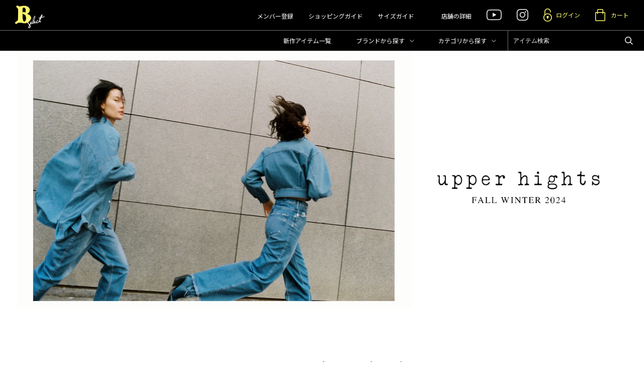

--- FILE ---
content_type: text/html; charset=EUC-JP
request_url: https://b-nagoya.com/?mode=cate&cbid=2712916&csid=2&sort=n
body_size: 14814
content:
<!DOCTYPE html PUBLIC "-//W3C//DTD XHTML 1.0 Transitional//EN" "http://www.w3.org/TR/xhtml1/DTD/xhtml1-transitional.dtd">
<html xmlns:og="http://ogp.me/ns#" xmlns:fb="http://www.facebook.com/2008/fbml" xmlns:mixi="http://mixi-platform.com/ns#" xmlns="http://www.w3.org/1999/xhtml" xml:lang="ja" lang="ja" dir="ltr">
<head>
<meta http-equiv="content-type" content="text/html; charset=euc-jp" />
<meta http-equiv="X-UA-Compatible" content="IE=edge,chrome=1" />
<title>upper hights(アッパーハイツ)通販正規取扱 | セレクトショップB公式通販サイト</title>
<meta name="Keywords" content="upper hights,アッパーハイツ,通販" />
<meta name="Description" content="upper hights(アッパーハイツ)通販正規取扱のセレクトショップB。upper hights(アッパーハイツ)の新作￥10,000(税抜)以上で送料無料！" />
<meta name="Author" content="セレクトショップB" />
<meta name="Copyright" content="セレクトショップB" />
<meta http-equiv="content-style-type" content="text/css" />
<meta http-equiv="content-script-type" content="text/javascript" />
<link rel="stylesheet" href="https://b-nagoya.com/css/framework/colormekit.css" type="text/css" />
<link rel="stylesheet" href="https://b-nagoya.com/css/framework/colormekit-responsive.css" type="text/css" />
<link rel="stylesheet" href="https://img07.shop-pro.jp/PA01263/581/css/8/index.css?cmsp_timestamp=20260115122211" type="text/css" />
<link rel="stylesheet" href="https://img07.shop-pro.jp/PA01263/581/css/8/product_list.css?cmsp_timestamp=20260115122211" type="text/css" />

<link rel="alternate" type="application/rss+xml" title="rss" href="https://b-nagoya.com/?mode=rss" />
<link rel="alternate" media="handheld" type="text/html" href="https://b-nagoya.com/?mode=cate&cbid=2712916&csid=2&sort=n" />
<link rel="shortcut icon" href="https://img07.shop-pro.jp/PA01263/581/favicon.ico?cmsp_timestamp=20251213143349" />
<script type="text/javascript" src="//ajax.googleapis.com/ajax/libs/jquery/1.7.2/jquery.min.js" ></script>
<meta property="og:title" content="upper hights(アッパーハイツ)通販正規取扱 | セレクトショップB公式通販サイト" />
<meta property="og:description" content="upper hights(アッパーハイツ)通販正規取扱のセレクトショップB。upper hights(アッパーハイツ)の新作￥10,000(税抜)以上で送料無料！" />
<meta property="og:url" content="https://b-nagoya.com?mode=cate&cbid=2712916&csid=2&sort=n" />
<meta property="og:site_name" content="海外インポートブランド正規通販 | セレクトショップB" />
<meta property="og:image" content="https://img07.shop-pro.jp/PA01263/581/category/2712916_2.jpg?cmsp_timestamp=20241007173743"/>
<meta name="viewport" content="width=device-width, initial-scale=1.0">
<!--[if lt IE 9]>
<script src="//cdnjs.cloudflare.com/ajax/libs/respond.js/1.4.2/respond.js"></script>
<![endif]-->
<link rel="apple-touch-icon" href="https://img07.shop-pro.jp/PA01263/581/etc/apple-touch-icon.png?20140919123819">
<meta name="apple-mobile-web-app-title" content="B">

<!-- Google tag (gtag.js) -->
<script async src="https://www.googletagmanager.com/gtag/js?id=G-QDWSZXL5VN"></script>
<script>
  window.dataLayer = window.dataLayer || [];
  function gtag(){dataLayer.push(arguments);}
  gtag('js', new Date());

  gtag('config', 'G-QDWSZXL5VN');
</script>

<!-- meta tag -->
<meta name="facebook-domain-verification" content="j6jruwkvsx6w6cyms02epi8mic1h9q" />

<!-- Clarity tag -->
<script type="text/javascript">
    (function(c,l,a,r,i,t,y){
        c[a]=c[a]||function(){(c[a].q=c[a].q||[]).push(arguments)};
        t=l.createElement(r);t.async=1;t.src="https://www.clarity.ms/tag/"+i;
        y=l.getElementsByTagName(r)[0];y.parentNode.insertBefore(t,y);
    })(window, document, "clarity", "script", "ukqa92kfvl");
</script>
<script>
  var Colorme = {"page":"product_list","shop":{"account_id":"PA01263581","title":"\u6d77\u5916\u30a4\u30f3\u30dd\u30fc\u30c8\u30d6\u30e9\u30f3\u30c9\u6b63\u898f\u901a\u8ca9 | \u30bb\u30ec\u30af\u30c8\u30b7\u30e7\u30c3\u30d7B"},"basket":{"total_price":0,"items":[]},"customer":{"id":null}};

  (function() {
    function insertScriptTags() {
      var scriptTagDetails = [];
      var entry = document.getElementsByTagName('script')[0];

      scriptTagDetails.forEach(function(tagDetail) {
        var script = document.createElement('script');

        script.type = 'text/javascript';
        script.src = tagDetail.src;
        script.async = true;

        if( tagDetail.integrity ) {
          script.integrity = tagDetail.integrity;
          script.setAttribute('crossorigin', 'anonymous');
        }

        entry.parentNode.insertBefore(script, entry);
      })
    }

    window.addEventListener('load', insertScriptTags, false);
  })();
</script>
<script async src="https://zen.one/analytics.js"></script>
</head>
<body>
<meta name="colorme-acc-payload" content="?st=1&pt=10028&ut=2712916,2&at=PA01263581&v=20260118012924&re=&cn=41c18511cc56362d5e4408dc504dbf9b" width="1" height="1" alt="" /><script>!function(){"use strict";Array.prototype.slice.call(document.getElementsByTagName("script")).filter((function(t){return t.src&&t.src.match(new RegExp("dist/acc-track.js$"))})).forEach((function(t){return document.body.removeChild(t)})),function t(c){var r=arguments.length>1&&void 0!==arguments[1]?arguments[1]:0;if(!(r>=c.length)){var e=document.createElement("script");e.onerror=function(){return t(c,r+1)},e.src="https://"+c[r]+"/dist/acc-track.js?rev=3",document.body.appendChild(e)}}(["acclog001.shop-pro.jp","acclog002.shop-pro.jp"])}();</script><link rel="stylesheet" type="text/css" href="https://cdnjs.cloudflare.com/ajax/libs/slick-carousel/1.9.0/slick.css" />
<link rel="stylesheet" href="https://cdnjs.cloudflare.com/ajax/libs/slick-carousel/1.9.0/slick-theme.css">
<script src="https://code.jquery.com/jquery-3.6.0.min.js" integrity="sha256-/xUj+3OJU5yExlq6GSYGSHk7tPXikynS7ogEvDej/m4=" crossorigin="anonymous"></script>
<script type="text/javascript" src="https://cdnjs.cloudflare.com/ajax/libs/slick-carousel/1.9.0/slick.min.js"></script>


<link rel="stylesheet" href="https://cdn.jsdelivr.net/npm/swiper@8/swiper-bundle.min.css"/>
<link rel="stylesheet" href="https://cdnjs.cloudflare.com/ajax/libs/lightgallery/2.7.2/css/lightgallery-bundle.min.css" integrity="sha512-nUqPe0+ak577sKSMThGcKJauRI7ENhKC2FQAOOmdyCYSrUh0GnwLsZNYqwilpMmplN+3nO3zso8CWUgu33BDag==" crossorigin="anonymous" referrerpolicy="no-referrer" />
<script src="https://cdn.jsdelivr.net/npm/swiper@8/swiper-bundle.min.js"></script>
<script src="https://cdnjs.cloudflare.com/ajax/libs/lightgallery/2.7.2/lightgallery.umd.min.js" integrity="sha512-VOQBxCIgNssJrB8+irZF7L8MvfpAshegc36C3H5QD7vmibXM4uCNaqJIaSNatD2z2ZQQJSx0k+q+m+xsSPp4Xw==" crossorigin="anonymous" referrerpolicy="no-referrer"></script>



<div id="wrapper" class="wrapper">
	

    
    <div class="headerWrap">
        <header class="header">
            <div class=header__contents>
                <h1 class="header__logo"><a href="./"><img src="https://file001.shop-pro.jp/PA01263/581/img/selectshop_b_logo.png" width="59px" alt="セレクトショップB 名古屋"></a></h1>
                <ul class="header__list--pcVisible">
                    <li><a href="https://b-nagoya.com/customer/signup/new">メンバー登録</a></li>
                    <li><a href="https://b-nagoya.com/?mode=sk">ショッピングガイド</a></li>
									       <li><a href="./?mode=f2">サイズガイド</a></li>
                    <li><a href="https://goo.gl/maps/CRdZ5rra6gCpUoL39" target=" _blank">店舗の詳細</a></li>
                </ul>
                <ul class="header__list">
                    <li class="header__listItem"><a href="https://www.youtube.com/channel/UCRtX9lcO9owG0EB5NoRJCgg" target="_blank"><svg xmlns="http://www.w3.org/2000/svg" width="29.76" height="21.282">
                                <g>
                                    <path d="M28.419 3.839a3.54 3.54 0 0 0-2.5-2.5C23.719.748 14.878.748 14.878.748s-8.837 0-11.041.591a3.54 3.54 0 0 0-2.5 2.5 39.48 39.48 0 0 0 0 13.6 3.539 3.539 0 0 0 2.5 2.5c2.2.591 11.041.591 11.041.591s8.837 0 11.041-.591a3.539 3.539 0 0 0 2.5-2.5 39.48 39.48 0 0 0 0-13.6z" fill="none" stroke="#fff" stroke-width="1.5" />
                                    <path d="M12.054 14.88l7.342-4.239-7.342-4.239z" fill="#fff" />
                                </g>
                            </svg></a></li>
                    <li class="header__listItem"><a href="https://www.instagram.com/selectshopb/" target="_blank"><svg xmlns="http://www.w3.org/2000/svg" width="23.56" height="23.498">
                                <path d="M11.713 22.748c-1.463-.044-2.969-.044-4.432-.089a7.393 7.393 0 0 1-3.634-.931 5.383 5.383 0 0 1-2.615-3.855 23.736 23.736 0 0 1-.266-3.058c-.044-2.171 0-4.343 0-6.514a9.912 9.912 0 0 1 .443-3.412A5.575 5.575 0 0 1 5.64 1.034 23.072 23.072 0 0 1 8.698.768c2.172-.044 4.343 0 6.559 0a9.912 9.912 0 0 1 3.412.443 5.575 5.575 0 0 1 3.855 4.431A23.068 23.068 0 0 1 22.79 8.7c.044 2.171 0 4.343 0 6.514a9.913 9.913 0 0 1-.443 3.412 5.575 5.575 0 0 1-4.432 3.855 23.069 23.069 0 0 1-3.058.266z" fill="none" stroke="#fff" stroke-width="1.5" />
                                <g fill="none">
                                    <path d="M11.713 17.386a5.628 5.628 0 1 1 5.672-5.539 5.617 5.617 0 0 1-5.672 5.539z" />
                                    <path d="M11.713 15.886c2.265 0 4.134-1.816 4.172-4.05-.002-1.143-.428-2.206-1.2-2.995a4.002 4.002 0 0 0-2.883-1.21c-1.147 0-2.215.426-3.006 1.2a4.002 4.002 0 0 0-1.211 2.883c0 2.34 1.813 4.172 4.128 4.172m0 1.5c-3.146 0-5.628-2.526-5.628-5.672 0-3.102 2.526-5.584 5.717-5.584 3.102 0 5.583 2.526 5.583 5.717-.044 3.057-2.57 5.539-5.672 5.539z" fill="#fff" />
                                </g>
                                <path d="M17.608 4.579a1.27 1.27 0 0 1 1.285 1.329 1.3 1.3 0 0 1-1.33 1.285 1.333 1.333 0 0 1-1.33-1.329 1.365 1.365 0 0 1 1.375-1.285z" fill="#fff" />
                            </svg></a></li>

                                        <li class="header__listItem header__listItem--login"><a href="https://b-nagoya.com/?mode=login&shop_back_url=https%3A%2F%2Fb-nagoya.com%2F"><svg xmlns="http://www.w3.org/2000/svg" width="16.109" height="25.5">
                                <g transform="translate(.75 .75)">
                                    <circle cx="7.304" cy="7.304" r="7.304" transform="translate(0 9.391)" fill="none" stroke="#fff" stroke-linecap="round" stroke-linejoin="round" stroke-width="1.5" />
                                    <path d="M2.087 11.593V5.217a5.218 5.218 0 1 1 10.435 0V6.26" fill="none" stroke="#fff" stroke-linecap="round" stroke-linejoin="round" stroke-width="1.5" />
                                    <path fill="none" stroke="#fff" stroke-linecap="round" stroke-linejoin="round" stroke-width="1.5" d="M7.304 16.696v2.087" />
                                    <circle cx="1.565" cy="1.565" r="1.565" transform="translate(5.739 14.087)" fill="#fff" />
                                </g>
                            </svg><span>ログイン</span></a></li>
                    														
													
													
                    <li class="header__listItem header__listItem--cart">
																<a href="https://b-nagoya.com/cart/proxy/basket?shop_id=PA01263581&shop_domain=b-nagoya.com">
																	<div class="icon">
																																				
																		<svg xmlns="http://www.w3.org/2000/svg" width="20.47" height="24.75">
                                <g fill="none" stroke="#fdf86e" stroke-linecap="round" stroke-width="1.5">
                                    <g>
                                        <path d="M0 6.288h20.47V22.75a2 2 0 0 1-2 2H2a2 2 0 0 1-2-2V6.288z" stroke="none" />
                                        <path d="M1.5 7.038h17.47a.75.75 0 0 1 .75.75V22.75A1.25 1.25 0 0 1 18.47 24H2a1.25 1.25 0 0 1-1.25-1.25V7.788a.75.75 0 0 1 .75-.75z" />
                                    </g>
                                    <g>
                                        <path d="M4.713 9.587v-7.3A1.582 1.582 0 0 1 6.439.751h4.794" />
                                        <path d="M15.691 9.587v-7.3A1.582 1.582 0 0 0 13.966.751h-2.811" />
                                    </g>
                                </g>
                            </svg>
																	</div>
																	<span>カート</span>
																</a>
                    </li>
                </ul>
            </div>

            <button id="menuBtn" class="menuBtn"><span class="menuBtn__inner"><span class="_center"></span></span></button>

            <div class="hbgMenu">
                <div class="snsList">
                    <a href="https://www.instagram.com/selectshopb/" target="_blank">
                        <svg xmlns="http://www.w3.org/2000/svg" width="25.61" height="25.542" viewBox="0 0 25.61 25.542">
                            <g id="icon_instagram" transform="translate(0.748 0.748)">
                                <path id="パス_24" data-name="パス 24" d="M670.74,383.7c-1.6-.048-3.245-.048-4.843-.1a8.08,8.08,0,0,1-3.971-1.017,5.883,5.883,0,0,1-2.857-4.214,25.945,25.945,0,0,1-.291-3.342c-.048-2.373,0-4.746,0-7.12a10.834,10.834,0,0,1,.484-3.729,6.093,6.093,0,0,1,4.843-4.214,25.214,25.214,0,0,1,3.342-.291c2.373-.048,4.746,0,7.168,0a10.832,10.832,0,0,1,3.729.484A6.093,6.093,0,0,1,682.557,365a25.214,25.214,0,0,1,.291,3.342c.048,2.373,0,4.746,0,7.12a10.834,10.834,0,0,1-.484,3.729,6.093,6.093,0,0,1-4.843,4.214,25.212,25.212,0,0,1-3.342.291Z" transform="translate(-658.756 -359.655)" fill="none" stroke="#161005" stroke-width="1.5"/>
                                <g id="パス_25" data-name="パス 25" transform="translate(-664.967 -365.918)" fill="none">
                                <path d="M676.951,384.1a6.151,6.151,0,1,1,6.2-6.054A6.139,6.139,0,0,1,676.951,384.1Z" stroke="none"/>
                                <path d="M 676.950927734375 382.6018371582031 C 679.501953125 382.6018371582031 681.607666015625 380.5550231933594 681.6502075195312 378.0370178222656 C 681.6475219726562 376.7508850097656 681.1676025390625 375.5538024902344 680.2982788085938 374.6653137207031 C 679.4368286132812 373.7849426269531 678.282470703125 373.3000793457031 677.0477905273438 373.3000793457031 C 675.757568359375 373.3000793457031 674.5562744140625 373.7802124023438 673.665283203125 374.6520690917969 C 672.784912109375 375.5135192871094 672.300048828125 376.6678771972656 672.300048828125 377.9025268554688 C 672.300048828125 379.1710815429688 672.7803344726562 380.3551940917969 673.65234375 381.2367858886719 C 674.5230712890625 382.1170654296875 675.6945190429688 382.6018371582031 676.950927734375 382.6018371582031 M 676.950927734375 384.1018371582031 C 673.5121459960938 384.1018371582031 670.800048828125 381.3411560058594 670.800048828125 377.9025268554688 C 670.800048828125 374.51220703125 673.5606079101562 371.8000793457031 677.0477905273438 371.8000793457031 C 680.438232421875 371.8000793457031 683.1502075195312 374.5606384277344 683.1502075195312 378.0478210449219 C 683.101806640625 381.3896789550781 680.3413696289062 384.1018371582031 676.950927734375 384.1018371582031 Z" stroke="none" fill="#161005"/>
                                </g>
                                <path id="パス_26" data-name="パス 26" d="M695.2,368.3a1.388,1.388,0,0,1,1.4,1.453,1.416,1.416,0,0,1-1.453,1.4A1.457,1.457,0,0,1,693.7,369.7,1.492,1.492,0,0,1,695.2,368.3Z" transform="translate(-676.775 -364.113)" fill="#161005"/>
                            </g>
                        </svg>
                    </a>
                    <a href="https://www.tiktok.com/@selectshopb?is_from_webapp=1&sender_device=pc" target="_blank">
                        <svg id="グループ_1173" data-name="グループ 1173" xmlns="http://www.w3.org/2000/svg" width="21.138" height="24.389" viewBox="0 0 21.138 24.389">
                            <g id="グループ_1174" data-name="グループ 1174" transform="translate(0)">
                                <path id="パス_382" data-name="パス 382" d="M18.506,5.216q-.247-.128-.48-.279a6.752,6.752,0,0,1-1.233-1.048A5.816,5.816,0,0,1,15.4,1.022h.005A3.525,3.525,0,0,1,15.353,0H11.164V16.2c0,.218,0,.433-.009.645,0,.026,0,.051,0,.079a.175.175,0,0,1,0,.036v.009a3.555,3.555,0,0,1-1.789,2.823,3.491,3.491,0,0,1-1.733.457,3.556,3.556,0,0,1,0-7.113,3.5,3.5,0,0,1,1.088.172L8.719,9.04a7.78,7.78,0,0,0-6,1.754A8.219,8.219,0,0,0,.93,13.005a7.667,7.667,0,0,0-.925,3.518A8.3,8.3,0,0,0,.455,19.3v.01a8.188,8.188,0,0,0,1.137,2.074A8.512,8.512,0,0,0,3.406,23.1v-.01l.01.01a7.839,7.839,0,0,0,4.276,1.288,7.573,7.573,0,0,0,3.174-.7,7.965,7.965,0,0,0,2.577-1.937,8.053,8.053,0,0,0,1.4-2.334,8.735,8.735,0,0,0,.506-2.669V8.154c.051.031.728.478.728.478a9.688,9.688,0,0,0,2.5,1.032,14.387,14.387,0,0,0,2.562.35V5.856a5.431,5.431,0,0,1-2.632-.641" transform="translate(0)" fill="#161005"/>
                            </g>
                        </svg>
                    </a>
                    <a href="https://lin.ee/OdfOwlg" target="_blank">
                        <svg id="グループ_1175" data-name="グループ 1175" xmlns="http://www.w3.org/2000/svg" width="25.368" height="24.171" viewBox="0 0 25.368 24.171">
                            <g id="グループ_1167" data-name="グループ 1167">
                                <path id="パス_378" data-name="パス 378" d="M25.368,10.293C25.368,4.617,19.678,0,12.684,0S0,4.617,0,10.293c0,5.088,4.512,9.35,10.608,10.155.413.089.975.272,1.117.626a2.607,2.607,0,0,1,.041,1.147s-.149.9-.181,1.086c-.055.321-.255,1.254,1.1.684s7.3-4.3,9.966-7.364h0a9.158,9.158,0,0,0,2.719-6.333M8.209,13.323a.247.247,0,0,1-.247.247H4.407a.245.245,0,0,1-.17-.069l0,0,0,0a.246.246,0,0,1-.069-.17V7.8a.247.247,0,0,1,.247-.247H5.3a.247.247,0,0,1,.247.247v4.389H7.962a.247.247,0,0,1,.247.247Zm2.145,0a.247.247,0,0,1-.247.246h-.89a.247.247,0,0,1-.247-.246V7.8a.247.247,0,0,1,.247-.247h.89a.247.247,0,0,1,.247.247Zm6.123,0a.247.247,0,0,1-.247.246h-.89a.238.238,0,0,1-.063-.008h0l-.017-.005-.008,0-.012,0-.012-.006-.007,0-.015-.009,0,0a.24.24,0,0,1-.063-.061L12.6,10.041v3.283a.247.247,0,0,1-.247.246h-.89a.247.247,0,0,1-.247-.246V7.8a.247.247,0,0,1,.247-.247h.911l.013,0h.01l.014,0,.008,0,.015,0,.008,0,.014.006.008,0,.013.008.007,0L12.5,7.6l.006.005.013.011,0,0,.015.015v0a.23.23,0,0,1,.019.025l2.533,3.42V7.8a.247.247,0,0,1,.247-.247h.89a.247.247,0,0,1,.247.247ZM21.39,8.687a.247.247,0,0,1-.247.247H18.726v.934h2.417a.247.247,0,0,1,.247.247V11a.247.247,0,0,1-.247.247H18.726v.934h2.417a.247.247,0,0,1,.247.247v.89a.247.247,0,0,1-.247.247H17.589a.246.246,0,0,1-.17-.069l0,0,0,0a.245.245,0,0,1-.069-.17V7.8a.246.246,0,0,1,.069-.17l0,0,0,0a.246.246,0,0,1,.171-.07h3.555a.247.247,0,0,1,.247.247Z" fill="#161005"/>
                            </g>
                        </svg>
                    </a>
                    <a href="https://www.youtube.com/channel/UCRtX9lcO9owG0EB5NoRJCgg" target="_blank">
                        <svg xmlns="http://www.w3.org/2000/svg" width="30.2" height="21.59" viewBox="0 0 30.2 21.59">
                            <g id="グループ_1099" data-name="グループ 1099" transform="translate(0.75 0.75)">
                                <path id="パス_370" data-name="パス 370" d="M112.65,88.176a3.6,3.6,0,0,0-2.538-2.537c-2.238-.6-11.213-.6-11.213-.6s-8.975,0-11.213.6a3.6,3.6,0,0,0-2.538,2.537,40.095,40.095,0,0,0,0,13.816,3.594,3.594,0,0,0,2.538,2.537c2.238.6,11.213.6,11.213.6s8.975,0,11.213-.6a3.594,3.594,0,0,0,2.538-2.537,40.1,40.1,0,0,0,0-13.816Z" transform="translate(-84.55 -85.039)" fill="none" stroke="#161005" stroke-width="1.5"/>
                                <path id="パス_371" data-name="パス 371" d="M133.144,117.946l7.456-4.3-7.456-4.305Z" transform="translate(-121.664 -103.596)" fill="#161005"/>
                            </g>
                        </svg>
                    </a>
                </div>
                <ul>
                    <li><a href="./?mode=srh&sort=n">新作アイテム一覧</a></li>
                    <li><a href="https://b-nagoya.com/customer/signup/new">メンバー登録</a></li>
                    <li><a href="https://b-nagoya.com/?mode=login&shop_back_url=https%3A%2F%2Fb-nagoya.com%2F">ログイン</a></li>
                                        <li><a href="https://b-nagoya.shop-pro.jp/customer/newsletter/subscriptions/new">メルマガ登録</a></li>
                    <li><a href="https://b-nagoya.com/?mode=sk">ショッピングガイド</a></li>
                    <li><a href="./?mode=f2">サイズガイド</a></li>
                    <li><a href="https://b-nagoya.com/?mode=privacy">プライバシーポリシー</a></li>
                    <li><a href="https://goo.gl/maps/CRdZ5rra6gCpUoL39" target=" _blank">店舗の詳細</a></li>
                    <li><a href="https://b-nagoya.shop-pro.jp/customer/inquiries/new">お問合せ</a></li>
                </ul>
            </div>
        </header>
        <nav class="headerNavi">
            <ul class="headerNavi__list">
                <li class="headerNavi__listitem--pcVisible"><a href="./?mode=srh&sort=n" class="headerNavi__tab">新作アイテム一覧</a></li>
                <li class="headerNavi__listitem">
                    <a class="headerNavi__tab headerNavi__tab--arrow" id="headerBrandBtn">ブランド<span class="_pc">から探す</span></a>
                    <div id="brandListMenu" class="headerNavi__brandList">
                        <div class="headerNavi__brandListWrap">
                                <dl class="headerNavi__brandListItem">
                                    <dt>Main Brand</dt>
                                    <dd>
                                        <ul>
                                                <li><a href="./?mode=cate&cbid=2354868&csid=0&sort=n">Adonisis(Ladys)</a></li>
                                                <li><a href="./?mode=cate&cbid=1861829&csid=0&sort=n">Demodee（Ladys）</a></li>
                                                <li><a href="./?mode=cate&cbid=2356985&csid=0&sort=n">a-jolie(Ladys)</a></li>
                                                <li><a href="./?mode=cate&cbid=2542770&csid=0&sort=n">DOUBLE STANDARD CLOTHING(LADYS)</a></li>
                                                <li><a href="./?mode=cate&cbid=2822637&csid=0&sort=n">DOUBLE STANDARD CLOTHING/him(MEN'S)</a></li>
                                                <li><a href="./?mode=cate&cbid=2491808&csid=0&sort=n">ayane（Ladys）</a></li>
                                                <li><a href="./?mode=cate&cbid=2192343&csid=0&sort=n">Rapture(Ladys)</a></li>
                                                <li><a href="./?mode=cate&cbid=2343369&csid=0&sort=n">PINKO（Ladys）</a></li>
                                                <li><a href="./?mode=cate&cbid=1806723&csid=0&sort=n">N°21(Ladys)</a></li>
                                                <li><a href="./?mode=cate&cbid=1826119&csid=0&sort=n">N°21(Mens)</a></li>
                                                <li><a href="./?mode=cate&cbid=2454348&csid=0&sort=n">GAZZARRINI（Mens）</a></li>
                                        </ul>
                                    </dd>
                                </dl>
                                                            <dl class="headerNavi__brandListItem">
                                    <dt>
                                        <a href="https://b-nagoya.com/?mode=cate&cbid=2354868&csid=0&sort=n&sort=n">Adonisis/アドニシス(Ladys)</a>
                                    </dt>
                                    <dd>
                                        <ul>
                                                                                    </ul>
                                    </dd>
                                </dl>
                                                            <dl class="headerNavi__brandListItem">
                                    <dt>
                                        <a href="https://b-nagoya.com/?mode=cate&cbid=1861829&csid=0&sort=n&sort=n">Demodee/デモデ（Ladys）</a>
                                    </dt>
                                    <dd>
                                        <ul>
                                                                                            <li><a href="https://b-nagoya.com/?mode=cate&cbid=1861829&csid=8&sort=n">
                                                        Demodee×GENTIL BANDITコラボ
                                                    </a></li>
                                                                                                <li><a href="https://b-nagoya.com/?mode=cate&cbid=1861829&csid=1&sort=n">
                                                        バックチャーム
                                                    </a></li>
                                                                                                <li><a href="https://b-nagoya.com/?mode=cate&cbid=1861829&csid=2&sort=n">
                                                        バッグ・巾着
                                                    </a></li>
                                                                                                <li><a href="https://b-nagoya.com/?mode=cate&cbid=1861829&csid=3&sort=n">
                                                        スマートフォンケース
                                                    </a></li>
                                                                                                <li><a href="https://b-nagoya.com/?mode=cate&cbid=1861829&csid=4&sort=n">
                                                        キャスケット・帽子
                                                    </a></li>
                                                                                                <li><a href="https://b-nagoya.com/?mode=cate&cbid=1861829&csid=5&sort=n">
                                                        その他
                                                    </a></li>
                                                                                                <li><a href="https://b-nagoya.com/?mode=cate&cbid=1861829&csid=7&sort=n">
                                                        SALE
                                                    </a></li>
                                                                                        </ul>
                                    </dd>
                                </dl>
                                                            <dl class="headerNavi__brandListItem">
                                    <dt>
                                        <a href="https://b-nagoya.com/?mode=cate&cbid=2356985&csid=0&sort=n&sort=n">a-jolie/アジョリー(Ladys)</a>
                                    </dt>
                                    <dd>
                                        <ul>
                                                                                    </ul>
                                    </dd>
                                </dl>
                                                            <dl class="headerNavi__brandListItem">
                                    <dt>
                                        <a href="https://b-nagoya.com/?mode=cate&cbid=2542770&csid=0&sort=n&sort=n">DOUBLE STANDARD CLOTHING/ダブスタ(LADYS)</a>
                                    </dt>
                                    <dd>
                                        <ul>
                                                                                    </ul>
                                    </dd>
                                </dl>
                                                            <dl class="headerNavi__brandListItem">
                                    <dt>
                                        <a href="https://b-nagoya.com/?mode=cate&cbid=2822637&csid=0&sort=n&sort=n">DOUBLE STANDARD CLOTHING/him/ダブスタ(MEN'S)</a>
                                    </dt>
                                    <dd>
                                        <ul>
                                                                                    </ul>
                                    </dd>
                                </dl>
                                                            <dl class="headerNavi__brandListItem">
                                    <dt>
                                        <a href="https://b-nagoya.com/?mode=cate&cbid=2192343&csid=0&sort=n&sort=n">Rapture/ラプチャー(Ladys)</a>
                                    </dt>
                                    <dd>
                                        <ul>
                                                                                    </ul>
                                    </dd>
                                </dl>
                                                            <dl class="headerNavi__brandListItem">
                                    <dt>
                                        <a href="https://b-nagoya.com/?mode=cate&cbid=2491808&csid=0&sort=n&sort=n">ayane/アヤン（Ladys）</a>
                                    </dt>
                                    <dd>
                                        <ul>
                                                                                    </ul>
                                    </dd>
                                </dl>
                                                            <dl class="headerNavi__brandListItem">
                                    <dt>
                                        <a href="https://b-nagoya.com/?mode=cate&cbid=1806723&csid=0&sort=n&sort=n">N°21 (Ladys)</a>
                                    </dt>
                                    <dd>
                                        <ul>
                                                                                    </ul>
                                    </dd>
                                </dl>
                                                            <dl class="headerNavi__brandListItem">
                                    <dt>
                                        <a href="https://b-nagoya.com/?mode=cate&cbid=1826119&csid=0&sort=n&sort=n">N°21 (Mens)</a>
                                    </dt>
                                    <dd>
                                        <ul>
                                                                                    </ul>
                                    </dd>
                                </dl>
                                                            <dl class="headerNavi__brandListItem">
                                    <dt>
                                        <a href="https://b-nagoya.com/?mode=cate&cbid=2454348&csid=0&sort=n&sort=n">GAZZARRINI/ガッザリーニ（MENS）</a>
                                    </dt>
                                    <dd>
                                        <ul>
                                                                                    </ul>
                                    </dd>
                                </dl>
                                                            <dl class="headerNavi__brandListItem">
                                    <dt>
                                        <a href="https://b-nagoya.com/?mode=cate&cbid=2712892&csid=0&sort=n&sort=n">A</a>
                                    </dt>
                                    <dd>
                                        <ul>
                                                                                            <li><a href="https://b-nagoya.com/?mode=cate&cbid=2712892&csid=1&sort=n">
                                                        Amuri＜Abu＞(Ladys)
                                                    </a></li>
                                                                                        </ul>
                                    </dd>
                                </dl>
                                                            <dl class="headerNavi__brandListItem">
                                    <dt>
                                        <a href="https://b-nagoya.com/?mode=cate&cbid=2712896&csid=0&sort=n&sort=n">B</a>
                                    </dt>
                                    <dd>
                                        <ul>
                                                                                            <li><a href="https://b-nagoya.com/?mode=cate&cbid=2712896&csid=8&sort=n">
                                                        BAG＆BLOCK
                                                    </a></li>
                                                                                                <li><a href="https://b-nagoya.com/?mode=cate&cbid=2712896&csid=3&sort=n">
                                                        Bオリジナル（Mens・Ladys）
                                                    </a></li>
                                                                                                <li><a href="https://b-nagoya.com/?mode=cate&cbid=2712896&csid=1&sort=n">
                                                        BALR./ボーラー(MENS)
                                                    </a></li>
                                                                                                <li><a href="https://b-nagoya.com/?mode=cate&cbid=2712896&csid=2&sort=n">
                                                        BARBA/バルバ(Mens)
                                                    </a></li>
                                                                                                <li><a href="https://b-nagoya.com/?mode=cate&cbid=2712896&csid=6&sort=n">
                                                        BLACK SCORE/ブラックスコア
                                                    </a></li>
                                                                                                <li><a href="https://b-nagoya.com/?mode=cate&cbid=2712896&csid=4&sort=n">
                                                        BOB/ボブ(Mens)
                                                    </a></li>
                                                                                                <li><a href="https://b-nagoya.com/?mode=cate&cbid=2712896&csid=5&sort=n">
                                                        BOGLIOLI/ボリオリ(Mens)
                                                    </a></li>
                                                                                        </ul>
                                    </dd>
                                </dl>
                                                            <dl class="headerNavi__brandListItem">
                                    <dt>
                                        <a href="https://b-nagoya.com/?mode=cate&cbid=2712898&csid=0&sort=n&sort=n">C</a>
                                    </dt>
                                    <dd>
                                        <ul>
                                                                                            <li><a href="https://b-nagoya.com/?mode=cate&cbid=2712898&csid=1&sort=n">
                                                        CAMEO COLLECTIVE（Ladys）
                                                    </a></li>
                                                                                                <li><a href="https://b-nagoya.com/?mode=cate&cbid=2712898&csid=4&sort=n">
                                                        CHIGNON/シニヨン
                                                    </a></li>
                                                                                                <li><a href="https://b-nagoya.com/?mode=cate&cbid=2712898&csid=3&sort=n">
                                                        CIRCOLO/チルコロ
                                                    </a></li>
                                                                                                <li><a href="https://b-nagoya.com/?mode=cate&cbid=2712898&csid=2&sort=n">
                                                        CYAN TOKYO/シアントウキョウ（Ladys）
                                                    </a></li>
                                                                                        </ul>
                                    </dd>
                                </dl>
                                                            <dl class="headerNavi__brandListItem">
                                    <dt>
                                        <a href="https://b-nagoya.com/?mode=cate&cbid=2712899&csid=0&sort=n&sort=n">D</a>
                                    </dt>
                                    <dd>
                                        <ul>
                                                                                            <li><a href="https://b-nagoya.com/?mode=cate&cbid=2712899&csid=1&sort=n">
                                                        D'AMICO/ダミーコ
                                                    </a></li>
                                                                                                <li><a href="https://b-nagoya.com/?mode=cate&cbid=2712899&csid=2&sort=n">
                                                        DEPETRILLO（Mens)
                                                    </a></li>
                                                                                                <li><a href="https://b-nagoya.com/?mode=cate&cbid=2712899&csid=3&sort=n">
                                                        DIAVEL/ディアベル
                                                    </a></li>
                                                                                                <li><a href="https://b-nagoya.com/?mode=cate&cbid=2712899&csid=4&sort=n">
                                                        DIESEL/ディーゼル(MENS)
                                                    </a></li>
                                                                                                <li><a href="https://b-nagoya.com/?mode=cate&cbid=2712899&csid=5&sort=n">
                                                        DRUMOHR/ドルモア(Mens)
                                                    </a></li>
                                                                                                <li><a href="https://b-nagoya.com/?mode=cate&cbid=2712899&csid=6&sort=n">
                                                        DRY CLEAN ONLY(Ladys)
                                                    </a></li>
                                                                                        </ul>
                                    </dd>
                                </dl>
                                                            <dl class="headerNavi__brandListItem">
                                    <dt>
                                        <a href="https://b-nagoya.com/?mode=cate&cbid=2712900&csid=0&sort=n&sort=n">E</a>
                                    </dt>
                                    <dd>
                                        <ul>
                                                                                            <li><a href="https://b-nagoya.com/?mode=cate&cbid=2712900&csid=1&sort=n">
                                                        ELEVENTY（Mens）
                                                    </a></li>
                                                                                                <li><a href="https://b-nagoya.com/?mode=cate&cbid=2712900&csid=2&sort=n">
                                                        ernesto(Mens)
                                                    </a></li>
                                                                                                <li><a href="https://b-nagoya.com/?mode=cate&cbid=2712900&csid=3&sort=n">
                                                        ESSENTIALS/エッセンシャルズ(MENS)
                                                    </a></li>
                                                                                                <li><a href="https://b-nagoya.com/?mode=cate&cbid=2712900&csid=4&sort=n">
                                                        EMMETI/エンメティ（Mens・LADYS）
                                                    </a></li>
                                                                                        </ul>
                                    </dd>
                                </dl>
                                                            <dl class="headerNavi__brandListItem">
                                    <dt>
                                        <a href="https://b-nagoya.com/?mode=cate&cbid=2712902&csid=0&sort=n&sort=n">G</a>
                                    </dt>
                                    <dd>
                                        <ul>
                                                                                            <li><a href="https://b-nagoya.com/?mode=cate&cbid=2712902&csid=2&sort=n">
                                                        GENTIL BANDIT/ジャンティバンティ
                                                    </a></li>
                                                                                                <li><a href="https://b-nagoya.com/?mode=cate&cbid=2712902&csid=3&sort=n">
                                                        GUY ROVER(Mens)
                                                    </a></li>
                                                                                                <li><a href="https://b-nagoya.com/?mode=cate&cbid=2712902&csid=4&sort=n">
                                                        GIVENCHY/ジバンシィ
                                                    </a></li>
                                                                                        </ul>
                                    </dd>
                                </dl>
                                                            <dl class="headerNavi__brandListItem">
                                    <dt>
                                        <a href="https://b-nagoya.com/?mode=cate&cbid=2712904&csid=0&sort=n&sort=n">I</a>
                                    </dt>
                                    <dd>
                                        <ul>
                                                                                            <li><a href="https://b-nagoya.com/?mode=cate&cbid=2712904&csid=1&sort=n">
                                                        INDIMARK(Ladys)
                                                    </a></li>
                                                                                                <li><a href="https://b-nagoya.com/?mode=cate&cbid=2712904&csid=2&sort=n">
                                                        ideey.(イディー.)
                                                    </a></li>
                                                                                                <li><a href="https://b-nagoya.com/?mode=cate&cbid=2712904&csid=3&sort=n">
                                                        IZIPIZI/イジピジ
                                                    </a></li>
                                                                                                <li><a href="https://b-nagoya.com/?mode=cate&cbid=2712904&csid=4&sort=n">
                                                        ICEBERG/アイスバーグ
                                                    </a></li>
                                                                                        </ul>
                                    </dd>
                                </dl>
                                                            <dl class="headerNavi__brandListItem">
                                    <dt>
                                        <a href="https://b-nagoya.com/?mode=cate&cbid=2712905&csid=0&sort=n&sort=n">J</a>
                                    </dt>
                                    <dd>
                                        <ul>
                                                                                            <li><a href="https://b-nagoya.com/?mode=cate&cbid=2712905&csid=1&sort=n">
                                                        JACOB COHEN/ヤコブコーエン（Mens)
                                                    </a></li>
                                                                                                <li><a href="https://b-nagoya.com/?mode=cate&cbid=2712905&csid=2&sort=n">
                                                        JIM RICKEY/ジムリッキー（MENS）
                                                    </a></li>
                                                                                        </ul>
                                    </dd>
                                </dl>
                                                            <dl class="headerNavi__brandListItem">
                                    <dt>
                                        <a href="https://b-nagoya.com/?mode=cate&cbid=2712907&csid=0&sort=n&sort=n">L</a>
                                    </dt>
                                    <dd>
                                        <ul>
                                                                                            <li><a href="https://b-nagoya.com/?mode=cate&cbid=2712907&csid=1&sort=n">
                                                        Le minor/ルミノア（LADYS）
                                                    </a></li>
                                                                                                <li><a href="https://b-nagoya.com/?mode=cate&cbid=2712907&csid=4&sort=n">
                                                        LOVE MOSCHINO(Mens・Ladys)
                                                    </a></li>
                                                                                        </ul>
                                    </dd>
                                </dl>
                                                            <dl class="headerNavi__brandListItem">
                                    <dt>
                                        <a href="https://b-nagoya.com/?mode=cate&cbid=2712908&csid=0&sort=n&sort=n">M</a>
                                    </dt>
                                    <dd>
                                        <ul>
                                                                                            <li><a href="https://b-nagoya.com/?mode=cate&cbid=2712908&csid=14&sort=n">
                                                        Maison Kitsune/メゾンキツネ
                                                    </a></li>
                                                                                                <li><a href="https://b-nagoya.com/?mode=cate&cbid=2712908&csid=13&sort=n">
                                                        MARGAUX VINTAGE/マルゴーヴィンテージ
                                                    </a></li>
                                                                                                <li><a href="https://b-nagoya.com/?mode=cate&cbid=2712908&csid=1&sort=n">
                                                        Mario Muscariello（Mens)
                                                    </a></li>
                                                                                                <li><a href="https://b-nagoya.com/?mode=cate&cbid=2712908&csid=2&sort=n">
                                                        Massimo d'Augusto(Mens)
                                                    </a></li>
                                                                                                <li><a href="https://b-nagoya.com/?mode=cate&cbid=2712908&csid=3&sort=n">
                                                        MASON'S(Mens)
                                                    </a></li>
                                                                                                <li><a href="https://b-nagoya.com/?mode=cate&cbid=2712908&csid=4&sort=n">
                                                        MooRER（Ｍens）
                                                    </a></li>
                                                                                                <li><a href="https://b-nagoya.com/?mode=cate&cbid=2712908&csid=5&sort=n">
                                                        MOOSE KNUCKLES/ムースナックルズ
                                                    </a></li>
                                                                                                <li><a href="https://b-nagoya.com/?mode=cate&cbid=2712908&csid=6&sort=n">
                                                        MOSCHINO/モスキーノ
                                                    </a></li>
                                                                                                <li><a href="https://b-nagoya.com/?mode=cate&cbid=2712908&csid=7&sort=n">
                                                        MOSCHINO SWIM (Mens)
                                                    </a></li>
                                                                                                <li><a href="https://b-nagoya.com/?mode=cate&cbid=2712908&csid=8&sort=n">
                                                        MOSCHINO SWIM (Ladys)
                                                    </a></li>
                                                                                                <li><a href="https://b-nagoya.com/?mode=cate&cbid=2712908&csid=9&sort=n">
                                                        MSGM/エムエスジーエム(MENS)
                                                    </a></li>
                                                                                                <li><a href="https://b-nagoya.com/?mode=cate&cbid=2712908&csid=10&sort=n">
                                                        MSGM/エムエスジーエム(Ladys)
                                                    </a></li>
                                                                                                <li><a href="https://b-nagoya.com/?mode=cate&cbid=2712908&csid=11&sort=n">
                                                        MM6/メゾン マルジェラ(MENS)
                                                    </a></li>
                                                                                                <li><a href="https://b-nagoya.com/?mode=cate&cbid=2712908&csid=12&sort=n">
                                                        MM6/メゾン マルジェラ(LADYS)
                                                    </a></li>
                                                                                        </ul>
                                    </dd>
                                </dl>
                                                            <dl class="headerNavi__brandListItem">
                                    <dt>
                                        <a href="https://b-nagoya.com/?mode=cate&cbid=2712910&csid=0&sort=n&sort=n">O</a>
                                    </dt>
                                    <dd>
                                        <ul>
                                                                                            <li><a href="https://b-nagoya.com/?mode=cate&cbid=2712910&csid=1&sort=n">
                                                        OKERU/オケル
                                                    </a></li>
                                                                                                <li><a href="https://b-nagoya.com/?mode=cate&cbid=2712910&csid=2&sort=n">
                                                        ottod'ame（Ladys）
                                                    </a></li>
                                                                                        </ul>
                                    </dd>
                                </dl>
                                                            <dl class="headerNavi__brandListItem">
                                    <dt>
                                        <a href="https://b-nagoya.com/?mode=cate&cbid=2712911&csid=0&sort=n&sort=n">P</a>
                                    </dt>
                                    <dd>
                                        <ul>
                                                                                            <li><a href="https://b-nagoya.com/?mode=cate&cbid=2712911&csid=1&sort=n">
                                                        PONY STONE（Ladys）
                                                    </a></li>
                                                                                                <li><a href="https://b-nagoya.com/?mode=cate&cbid=2712911&csid=2&sort=n">
                                                        PMDS/ピーエムディーエス
                                                    </a></li>
                                                                                        </ul>
                                    </dd>
                                </dl>
                                                            <dl class="headerNavi__brandListItem">
                                    <dt>
                                        <a href="https://b-nagoya.com/?mode=cate&cbid=2712913&csid=0&sort=n&sort=n">R</a>
                                    </dt>
                                    <dd>
                                        <ul>
                                                                                            <li><a href="https://b-nagoya.com/?mode=cate&cbid=2712913&csid=1&sort=n">
                                                        RED CARD/レッドカード（Ladys）
                                                    </a></li>
                                                                                                <li><a href="https://b-nagoya.com/?mode=cate&cbid=2712913&csid=2&sort=n">
                                                        RED CARD/レッドカード（Mens）
                                                    </a></li>
                                                                                                <li><a href="https://b-nagoya.com/?mode=cate&cbid=2712913&csid=5&sort=n">
                                                        Rinascimento（Ladys)
                                                    </a></li>
                                                                                                <li><a href="https://b-nagoya.com/?mode=cate&cbid=2712913&csid=6&sort=n">
                                                        RESOUND CLOTHING/リサウンドクロージング(MENS/LADYS)
                                                    </a></li>
                                                                                        </ul>
                                    </dd>
                                </dl>
                                                            <dl class="headerNavi__brandListItem">
                                    <dt>
                                        <a href="https://b-nagoya.com/?mode=cate&cbid=2712914&csid=0&sort=n&sort=n">S</a>
                                    </dt>
                                    <dd>
                                        <ul>
                                                                                            <li><a href="https://b-nagoya.com/?mode=cate&cbid=2712914&csid=1&sort=n">
                                                        SAINT SIN(Ladys)
                                                    </a></li>
                                                                                                <li><a href="https://b-nagoya.com/?mode=cate&cbid=2712914&csid=2&sort=n">
                                                        SAVE MY BAG/セーブマイバッグ（Ladys）
                                                    </a></li>
                                                                                                <li><a href="https://b-nagoya.com/?mode=cate&cbid=2712914&csid=3&sort=n">
                                                        Sea New York/シーニューヨーク(Ladys)
                                                    </a></li>
                                                                                                <li><a href="https://b-nagoya.com/?mode=cate&cbid=2712914&csid=4&sort=n">
                                                        SIVIGLIA/シビリア(Mens)
                                                    </a></li>
                                                                                                <li><a href="https://b-nagoya.com/?mode=cate&cbid=2712914&csid=5&sort=n">
                                                        S by MARTIN
                                                    </a></li>
                                                                                        </ul>
                                    </dd>
                                </dl>
                                                            <dl class="headerNavi__brandListItem">
                                    <dt>
                                        <a href="https://b-nagoya.com/?mode=cate&cbid=2712915&csid=0&sort=n&sort=n">T</a>
                                    </dt>
                                    <dd>
                                        <ul>
                                                                                            <li><a href="https://b-nagoya.com/?mode=cate&cbid=2712915&csid=1&sort=n">
                                                        TSURU by MARIKO OIKAWA（Ladys）
                                                    </a></li>
                                                                                        </ul>
                                    </dd>
                                </dl>
                                                            <dl class="headerNavi__brandListItem">
                                    <dt>
                                        <a href="https://b-nagoya.com/?mode=cate&cbid=2712916&csid=0&sort=n&sort=n">U</a>
                                    </dt>
                                    <dd>
                                        <ul>
                                                                                            <li><a href="https://b-nagoya.com/?mode=cate&cbid=2712916&csid=1&sort=n">
                                                        UN3D/アンスリード（Ladys）
                                                    </a></li>
                                                                                                <li><a href="https://b-nagoya.com/?mode=cate&cbid=2712916&csid=2&sort=n">
                                                        upper hights/アッパーハイツ（Ladys）
                                                    </a></li>
                                                                                        </ul>
                                    </dd>
                                </dl>
                                                            <dl class="headerNavi__brandListItem">
                                    <dt>
                                        <a href="https://b-nagoya.com/?mode=cate&cbid=2712917&csid=0&sort=n&sort=n">V</a>
                                    </dt>
                                    <dd>
                                        <ul>
                                                                                            <li><a href="https://b-nagoya.com/?mode=cate&cbid=2712917&csid=1&sort=n">
                                                        VOILE BLANCHE/ボイルブランシェ
                                                    </a></li>
                                                                                                <li><a href="https://b-nagoya.com/?mode=cate&cbid=2712917&csid=2&sort=n">
                                                        VALENTINO/ヴァレンティノ
                                                    </a></li>
                                                                                                <li><a href="https://b-nagoya.com/?mode=cate&cbid=2712917&csid=3&sort=n">
                                                        VeeCollective/ヴィーコレクティブ
                                                    </a></li>
                                                                                                <li><a href="https://b-nagoya.com/?mode=cate&cbid=2712917&csid=4&sort=n">
                                                        V°73/ヴィセッタンタトレ
                                                    </a></li>
                                                                                        </ul>
                                    </dd>
                                </dl>
                                                            <dl class="headerNavi__brandListItem">
                                    <dt>
                                        <a href="https://b-nagoya.com/?mode=cate&cbid=2712920&csid=0&sort=n&sort=n">Y</a>
                                    </dt>
                                    <dd>
                                        <ul>
                                                                                            <li><a href="https://b-nagoya.com/?mode=cate&cbid=2712920&csid=1&sort=n">
                                                        Y3/ワイスリー
                                                    </a></li>
                                                                                        </ul>
                                    </dd>
                                </dl>
                                                            <dl class="headerNavi__brandListItem">
                                    <dt>
                                        <a href="https://b-nagoya.com/?mode=cate&cbid=2022619&csid=0&sort=n&sort=n">OTHER</a>
                                    </dt>
                                    <dd>
                                        <ul>
                                                                                    </ul>
                                    </dd>
                                </dl>
                                                            <dl class="headerNavi__brandListItem">
                                    <dt>
                                        <a href="https://b-nagoya.com/?mode=cate&cbid=2822666&csid=0&sort=n&sort=n">COSMETIC</a>
                                    </dt>
                                    <dd>
                                        <ul>
                                                                                    </ul>
                                    </dd>
                                </dl>
                                                    </div>
                    </div>
                </li>
                <li class="headerNavi__listitem">
                    <a class="headerNavi__tab headerNavi__tab--arrow" id="headerCategoryBtn">カテゴリ<span class="_pc">から探す</span></a>
                    <div id="categoryListMenu" class="headerNavi__categoryList">
                        <div class="headerNavi__categoryListWrap">
                            <dl class="headerNavi__categoryListItem">
                                <dt>MENS</dt>
                                <dd>
                                    <ul>
                                        <li><a href="./?mode=grp&gid=1073315&sort=n">全てのメンズアイテム</a></li>
                                        <li><a href="./?mode=grp&gid=2335265&sort=n">アウター</a></li>
                                        <li><a href="./?mode=grp&gid=2335262&sort=n">トップス</a></li>
                                        <li><a href="./?mode=grp&gid=2335267&sort=n">パンツ</a></li>
                                        <li><a href="./?mode=grp&gid=2335268&sort=n">シューズ</a></li>
                                        <li><a href="./?mode=grp&gid=2335271&sort=n">グッズ</a></li>
                                        <li><a href="./?mode=grp&gid=2360088&sort=n">バッグ</a></li>
                                        <li><a href="./?mode=grp&gid=1931177&sort=n">セール</a></li>
                                    </ul>
                                </dd>
                            </dl>
                            <dl class="headerNavi__categoryListItem">
                                <dt>LADYS</dt>
                                <dd>
                                    <ul>
                                        <li><a href="./?mode=grp&gid=1073316&sort=n">全てのレディースアイテム</a></li>
                                        <li><a href="./?mode=grp&gid=3052576">定番人気おすすめ商品</a></li>
                                        <li><a href="./?mode=grp&gid=1963816&sort=n">アウター</a></li>
                                        <li><a href="./?mode=grp&gid=1952972&sort=n">トップス</a></li>
                                        <li><a href="./?mode=grp&gid=1963818&sort=n">ワンピース</a></li>
                                        <li><a href="./?mode=grp&gid=1963821&sort=n">ボトムス</a></li>
                                        <li><a href="./?mode=grp&gid=1963825&sort=n">シューズ</a></li>
                                        <li><a href="./?mode=grp&gid=1963828&sort=n">バッグ</a></li>
                                        <li><a href="./?mode=grp&gid=1963872&sort=n">グッズ</a></li>
                                        <li><a href="./?mode=grp&gid=2047363&sort=n">アクセサリー</a></li>
                                        <li><a href="./?mode=grp&gid=2762877&sort=n">コスメ</a></li>
                                        <li><a href="./?mode=grp&gid=1931180&sort=n">セール</a></li>
                                    </ul>
                                </dd>
                            </dl>
                        </div>
                    </div>
                </li>
                <li class="headerNavi__listitem">
                    <a class="headerNavi__tab headerNavi__tab--search">アイテム検索</a>
                    <div class="headerNavi__search">
                        <dl class="headerNavi__searchArea">
                            <form action="https://b-nagoya.com/" method="GET">
                                <input type="hidden" name="mode" value="srh" /><input type="hidden" name="sort" value="n" />
                                <dt>SEARCH ITEM</dt>
                                <dd>
                                    <input type="text" class="headerNavi__searchText" name="keyword" placeholder="アイテム検索"></input>
                                    <button type="submit" class="headerNavi__searchBtn" id="submit-search">アイテムを検索する</button>
                                </dd>
                            </form>
                        </dl>
                    </div>
                </li>
            </ul>

        </nav>
    </div>

    <main class="main">
        <section class="productlistPage">
																																																																																																																																																																				<h2 class="productlistPage__headerImage"><img src="https://img07.shop-pro.jp/PA01263/581/category/2712916_2.jpg?cmsp_timestamp=20241007173743" alt="" /></h2>
							<h3>upper hights/アッパーハイツ（Ladys）</h3>
																																										
	<div class="productlistPage__inner">
		<ul class="productlistPage__sortList">
									<li class="productlistPage__sortListItem">
				<div class="pullDownList">
										<div class="pullDownList__current js-acdn">新着順</div>
					<div class="pullDownList__body">
						<div class="pullDownList__item"><a href="?mode=cate&cbid=2712916&csid=2">おすすめ順</a></div>
						<div class="pullDownList__item"><a href="?mode=cate&cbid=2712916&csid=2&sort=p">価格が安い順</a></div>
					</div>
									</div>
			</li>
		</ul>

		<div class="productlistPage__listWrap">
			<ul class="productList">
												<li class="productList__item">
					<a href="?pid=189972764">
										<p class="productList__image">
							<img src="https://img07.shop-pro.jp/PA01263/581/product/189972764_th.jpg?cmsp_timestamp=20251228165234" alt="">
													</p>
						<div class="productList__info">
							
							<span class="productList__productName"><img class='new_mark_img1' src='https://img.shop-pro.jp/img/new/icons14.gif' style='border:none;display:inline;margin:0px;padding:0px;width:auto;' />THE TWINSワイドデニム</span>
														<span class="productList__price">33,000円(税込)</span>
													</div>
					</a>
				</li>
												<li class="productList__item productList__item--sold">
					<a>
										<p class="productList__image">
							<img src="https://img07.shop-pro.jp/PA01263/581/product/189115064_th.jpg?cmsp_timestamp=20251030233154" alt="">
													</p>
						<div class="productList__info">
							
							<span class="productList__productName">ビックダウンベストChur</span>
														<span class="productList__price">59,400円(税込)</span>
													</div>
					</a>
				</li>
												<li class="productList__item">
					<a href="?pid=187161470">
										<p class="productList__image">
							<img src="https://img07.shop-pro.jp/PA01263/581/product/187161470_th.jpg?cmsp_timestamp=20250622204209" alt="">
													</p>
						<div class="productList__info">
							
							<span class="productList__productName">ベーシックコットンTシャツ</span>
														<span class="productList__price">8,800円(税込)</span>
													</div>
					</a>
				</li>
												<li class="productList__item">
					<a href="?pid=182701657">
										<p class="productList__image">
							<img src="https://img07.shop-pro.jp/PA01263/581/product/182701657_th.jpg?cmsp_timestamp=20240926213550" alt="">
													</p>
						<div class="productList__info">
							
							<span class="productList__productName">THE COUSINストレートデニム</span>
														<span class="productList__price">28,600円(税込)</span>
													</div>
					</a>
				</li>
												<li class="productList__item">
					<a href="?pid=182701370">
										<p class="productList__image">
							<img src="https://img07.shop-pro.jp/PA01263/581/product/182701370_th.jpg?cmsp_timestamp=20240920165457" alt="">
													</p>
						<div class="productList__info">
							
							<span class="productList__productName">THE NIECEハイラズワイドデニム</span>
														<span class="productList__price">27,500円(税込)</span>
													</div>
					</a>
				</li>
												<li class="productList__item">
					<a href="?pid=175254428">
										<p class="productList__image">
							<img src="https://img07.shop-pro.jp/PA01263/581/product/175254428_th.jpg?cmsp_timestamp=20230616214708" alt="">
													</p>
						<div class="productList__info">
							
							<span class="productList__productName">THE DYLANブーツカットデニム</span>
														<span class="productList__price">27,500円(税込)</span>
													</div>
					</a>
				</li>
												<li class="productList__item productList__item--sold">
					<a>
										<p class="productList__image">
							<img src="https://img07.shop-pro.jp/PA01263/581/product/172170309_th.jpg?cmsp_timestamp=20221226173634" alt="">
													</p>
						<div class="productList__info">
							
							<span class="productList__productName">THE KITE デニムパンツ</span>
														<span class="productList__price">27,500円(税込)</span>
													</div>
					</a>
				</li>
												<li class="productList__item">
					<a href="?pid=172121894">
										<p class="productList__image">
							<img src="https://img07.shop-pro.jp/PA01263/581/product/172121894_th.jpg?cmsp_timestamp=20221226135342" alt="">
													</p>
						<div class="productList__info">
							
							<span class="productList__productName">THE STELLA II デニムパンツ</span>
														<span class="productList__price">27,500円(税込)</span>
													</div>
					</a>
				</li>
												<li class="productList__item">
					<a href="?pid=156965599">
										<p class="productList__image">
							<img src="https://img07.shop-pro.jp/PA01263/581/product/156965599_th.jpg?cmsp_timestamp=20210122140706" alt="">
													</p>
						<div class="productList__info">
							
							<span class="productList__productName">THE STELLA デニム（新色MINK）</span>
														<span class="productList__price">25,300円(税込)</span>
													</div>
					</a>
				</li>
												<li class="productList__item">
					<a href="?pid=126815740">
										<p class="productList__image">
							<img src="https://img07.shop-pro.jp/PA01263/581/product/126815740_th.jpg?cmsp_timestamp=20171227162417" alt="">
													</p>
						<div class="productList__info">
							
							<span class="productList__productName">THE STELLA CROP ミッドナイトデニムパンツ</span>
														<span class="productList__price">20,900円(税込)</span>
													</div>
					</a>
				</li>
							</ul>
		</div>

		<ul class="pagenation">
			<li class="pagenation__prev">
								<svg xmlns="http://www.w3.org/2000/svg" width="8.121" height="14.121" viewBox="0 0 8.121 14.121"><path d="M0,0,6,6,0,12" transform="translate(7.061 13.061) rotate(180)" fill="none" stroke="#4d4d4d" stroke-linecap="round" stroke-width="1.5"/></svg>
							</li>
			<li class="pagenation__num">1/1</li>
			<li class="pagenation__next">
								<svg xmlns="http://www.w3.org/2000/svg" width="8.121" height="14.121" viewBox="0 0 8.121 14.121"><path d="M0,0,6,6,0,12" transform="translate(1.061 1.061)" fill="none" stroke="#4d4d4d" stroke-linecap="round" stroke-width="1.5"/></svg>
							</li>
		</ul>
	</div>
</section>

<script>
	$('.js-acdn').on('click', function() {
		console.log('a');
		$this = $(this);
		if($this.hasClass('js-on')) {
			$this.removeClass('js-on');
			$this.next().removeClass('js-show');
		} else {
			$this.addClass('js-on');
			$this.next().addClass('js-show');
		}
	});
</script>
        
        
        <section class="brand">
	<div class="brand__header">
		<h2 class="brand__title">BRAND</h2>
		<a href="#" class="brand__allLink openBrandMenu">ブランド一覧を見る ＞</a>
	</div>
	<div class="brand__listWrap">
		<ul class="brand__list">
			<li><a href="./?mode=cate&cbid=1806723&csid=0&sort=n"><img src="https://file001.shop-pro.jp/PA01263/581/img/brand/logo_1_n21_ladys.png" alt="N21 ヌメロヴェントゥーノ レディース 公式通販"></a></li>
			<li><a href="./?mode=cate&cbid=1826119&csid=0&sort=n"><img src="https://file001.shop-pro.jp/PA01263/581/img/brand/logo_2_n21_mens.png" alt="N21 ヌメロヴェントゥーノ メンズ 公式通販"></a></li>
			<li><img src="https://file001.shop-pro.jp/PA01263/581/img/brand/logo_3_patou.png" alt="PATOU パトゥ 公式通販"></li>
			<li><a href="./?mode=cate&cbid=2712908&csid=12&sort=n"><img src="https://file001.shop-pro.jp/PA01263/581/img/brand/logo_4_mm6.png" alt="MM6 エムエムシックス 公式通販"></a></li>
			<li><a href="./?mode=cate&cbid=2354868&csid=0&sort=n"><img src="https://file001.shop-pro.jp/PA01263/581/img/brand/logo_5_adonisis.png" alt="Adonisis アドニシス 公式通販"></a></li>
			<li><a href="./?mode=cate&cbid=2712916&csid=2&sort=n"><img src="https://file001.shop-pro.jp/PA01263/581/img/brand/logo_6_upper_hights.png" alt="upper heights アッパーハイツ 公式通販"></a></li>
			<li><a href="./?mode=cate&cbid=2712913&csid=1&sort=n"><img src="https://file001.shop-pro.jp/PA01263/581/img/brand/logo_7_red_card_ladys.png" alt="RED CARD LADYS レッドカード レディース 公式通販"></a></li>
			<li><a href="./?mode=cate&cbid=2542770&csid=0&sort=n"><img src="https://file001.shop-pro.jp/PA01263/581/img/brand/logo_8_doublestandardclothing.png" alt="Double standard clothing ダブル スタンダード 公式通販"></a></li>
			<li><a href="./?mode=cate&cbid=2822637&csid=0&sort=n"><img src="https://file001.shop-pro.jp/PA01263/581/img/brand/logo_9_doublestandardclothing_him.png" alt="D／him ダブルスタンダードクロージング/ヒム 公式通販"></a></li>
			<li><a href="./?mode=cate&cbid=1861829&csid=0&sort=n"><img src="https://file001.shop-pro.jp/PA01263/581/img/brand/logo_10_demodee.png" alt="Demodee デモデ 公式通販"></a></li>
			<li><a href="./?mode=cate&cbid=2712904&csid=1&sort=n"><img src="https://file001.shop-pro.jp/PA01263/581/img/brand/logo_11_indimark.png" alt="INDIMARK インディマーク 公式通販"></a></li>
			<li><a href="./?mode=cate&cbid=2712913&csid=6&sort=n"><img src="https://file001.shop-pro.jp/PA01263/581/img/brand/logo_12_resound_clothing.png" alt="RESOUND CLOTHING リサウンドクロージング 公式通販"></a></li>
		</ul>
	</div>
</section>

<section class="category">
	<div class="category__header">
		<h2 class="category__title">CATEGORY</h2>
		<a href="#" class="category__allLink openCategoryMenu">カテゴリ一覧を見る ＞</a>
	</div>
	<div class="category__listWrap">
		<ul class="category__list">
			<li><a href="./?mode=grp&gid=1952972&sort=n"><img src="https://file001.shop-pro.jp/PA01263/581/img/category/ladys/tops.jpg" alt="レディーストップス通販">レディース<br>トップス</a></li>
			<li><a href="./?mode=grp&gid=1963818&sort=n"><img src="https://file001.shop-pro.jp/PA01263/581/img/category/ladys/onepiece.jpg" alt="レディースワンピース通販">レディース<br>ワンピース</a></li>
			<li><a href="./?mode=grp&gid=1963821&sort=n"><img src="https://file001.shop-pro.jp/PA01263/581/img/category/ladys/bottoms.jpg" alt="レディースボトムス通販">レディース<br>ボトムス</a></li>
			<li><a href="./?mode=grp&gid=1963828&sort=n"><img src="https://file001.shop-pro.jp/PA01263/581/img/category/ladys/bag.jpg" alt="レディースバッグ通販">レディース<br>バッグ</a></li>
			<li><a href="./?mode=grp&gid=1963825&sort=n"><img src="https://file001.shop-pro.jp/PA01263/581/img/category/ladys/shoes.jpg" alt="レディースシューズ通販">レディース<br>シューズ</a></li>
			<li><a href="./?mode=grp&gid=1963872&sort=n"><img src="https://file001.shop-pro.jp/PA01263/581/img/category/ladys/goods.jpg" alt="レディースグッズ通販">レディース<br>グッズ</a></li>
							<li><a href="./?mode=grp&gid=2047363&sort=n"><img src="https://file001.shop-pro.jp/PA01263/581/img/category/ladys/accessory.jpg" alt="レディースアクセサリー通販">レディース<br>アクセサリー</a></li>
			<li><a href="./?mode=grp&gid=2335265&sort=n"><img src="https://file001.shop-pro.jp/PA01263/581/img/category/mens/outer.jpg" alt="メンズアウター通販">メンズ<br>アウター</a></li>
			<li><a href="./?mode=grp&gid=2335262&sort=n"><img src="https://file001.shop-pro.jp/PA01263/581/img/category/mens/tops.jpg" alt="メンズトップス通販">メンズ<br>トップス</a></li>
			<li><a href="./?mode=grp&gid=2335267&sort=n"><img src="https://file001.shop-pro.jp/PA01263/581/img/category/mens/pants.jpg" alt="メンズパンツ通販">メンズ<br>パンツ</a></li>
			<li><a href="./?mode=grp&gid=2335268&sort=n"><img src="https://file001.shop-pro.jp/PA01263/581/img/category/mens/shoes.jpg" alt="メンズシューズ通販">メンズ<br>シューズ</a></li>
							<li><a href="./?mode=grp&gid=2335271&sort=n"><img src="https://file001.shop-pro.jp/PA01263/581/img/category/mens/goods.jpg" alt="メンズグッズ通販">メンズ<br>グッズ</a></li>
		</ul>
	</div>
</section>

    </main>

    <footer class="footer">
        <div class="footer__linkWrap">
            <ul class="footer__link">
                <li><a href="./?mode=srh">アイテム一覧</a></li>
                <li><a href="https://b-nagoya.com/?mode=sk">ショッピングガイド</a></li>
                <li><a href="./?mode=f2">サイズガイド</a></li>
                <li><a href="https://b-nagoya.com/?mode=privacy">プライバシーポリシー</a></li>
                <li><a href="https://goo.gl/maps/CRdZ5rra6gCpUoL39" target=" _blank">店舗の詳細</a></li>
                <li><a href="https://b-nagoya.shop-pro.jp/customer/inquiries/new">お問い合わせ</a></li>
            </ul>
            <ul class="footer__link">
                <li><a href="https://b-nagoya.com/customer/signup/new">メンバー登録</a></li>
                <li><a href="https://b-nagoya.com/?mode=login&shop_back_url=https%3A%2F%2Fb-nagoya.com%2F">ログイン</a></li>
                                <li><a href="https://b-nagoya.shop-pro.jp/customer/newsletter/subscriptions/new">メルマガ登録</a></li>
            </ul>
        </div>
        <address>&#169; 2021 B SELECT</address>
    </footer>

</div>

<script>

    $(function () {
        $('#menuBtn').on('click', function () {
            if($('.hbgMenu').hasClass('js-show')) {
                $(this).removeClass('js-on');
                $('.hbgMenu').removeClass('js-show');
            } else {
                $(this).addClass('js-on');
                $('.hbgMenu').addClass('js-show');
            }
        });

        $('.headerNavi__tab').on('click', function () {
            if ($(this).hasClass('js-current')) {
                $('.headerNavi__tab').removeClass('js-current');
                $('.headerNavi__tab').next('div').removeClass('js-show');
                return;
            }
            $('.headerNavi__tab').removeClass('js-current');
            $(this).addClass('js-current');
            $('.headerNavi__tab').next('div').removeClass('js-show');
            $(this).next('div').addClass('js-show');
        });
        $('.openBrandMenu').on('click', function() {
            $('#brandListMenu').addClass('js-show');
            $('#headerBrandBtn').addClass('js-current');
            return false;
        });
        $('.openCategoryMenu').on('click', function() {
            $('#categoryListMenu').addClass('js-show');
            $('#headerCategoryBtn').addClass('js-current');
            return false;
        });
    });

    $('.instagram__slider ul,.ranking__list,.youLoveIt__list,.recentryView__list').slick({
        slidesToShow: 5,
        slidesToScroll: 1,
        autoplaySpeed: 3000,
        dots: false,
        arrows: true,
        responsive: [
            {
                breakpoint: 479,
                settings: {
                    slidesToShow: 1,
                    slidesToScroll: 1,
                    autoplaySpeed: 3000,
                    dots: false,
                    arrows: false,
                    variableWidth: true,
                }
            },
        ]
    });

    $('.slider__contents').slick({
        slidesToShow: 2,
        slidesToScroll: 1,
        autoplaySpeed: 3000,
        dots: false,
        arrows: true,
        responsive: [
            {
                breakpoint: 479,
                settings: {
                    slidesToShow: 1,
                    slidesToScroll: 1,
                    autoplaySpeed: 3000,
                    dots: false,
                    arrows: true,
                }
            },
        ]
    });
	
	
		const bannerSlider = new Swiper('.bannerSlider .swiper', {
			speed: 800,
			autoplay: {
				delay: 3000,
				disableOnInteraction: false,
			},
			breakpoints: {
				0: {
					loop: true,
					spaceBetween: 4,
					slidesPerView: 1,
				},
				768: {
					loop: false,
					spaceBetween: 6,
					slidesPerView: 3,
				}
			},
		});
</script>

</body>

</html><script type="text/javascript" src="https://b-nagoya.com/js/cart.js" ></script>
<script type="text/javascript" src="https://b-nagoya.com/js/async_cart_in.js" ></script>
<script type="text/javascript" src="https://b-nagoya.com/js/product_stock.js" ></script>
<script type="text/javascript" src="https://b-nagoya.com/js/js.cookie.js" ></script>
<script type="text/javascript" src="https://b-nagoya.com/js/favorite_button.js" ></script>
</body></html>

--- FILE ---
content_type: text/css
request_url: https://img07.shop-pro.jp/PA01263/581/css/8/index.css?cmsp_timestamp=20260115122211
body_size: 60451
content:
@charset "UTF-8";@import url(https://fonts.googleapis.com/css?family=Noto+Sans+JP:400,600,700&display=swap);@import url(https://fonts.googleapis.com/css2?family=Barlow:wght@400;500;600&display=swap);*,::after,::before{-webkit-box-sizing:border-box;box-sizing:border-box}dd,dl,dt,ol,p,ul{padding:0;margin:0}h1,h2,h3,h4,h5,h6{margin:0;line-height:1;text-align:left}input[type=button],input[type=submit]{-webkit-box-sizing:content-box;-webkit-appearance:button;-moz-appearance:button;appearance:button;border:none;-webkit-box-sizing:border-box;box-sizing:border-box}input[type=button]::-webkit-search-decoration,input[type=submit]::-webkit-search-decoration{display:none}input[type=button]::focus,input[type=submit]::focus{outline-offset:-2px}html{scroll-behavior:smooth}body{min-height:100vh;margin:0;padding:0;background:#fff;font-family:"Noto Sans JP",sans-serif;font-size:3.6vw;line-height:1}ol,ul{margin:0;list-style:none}a{color:inherit;text-decoration:none}a:not([class]){-webkit-text-decoration-skip:ink;text-decoration-skip-ink:auto}a:hover{color:inherit;opacity:.8;text-decoration:none}:focus{outline:0}img{display:block;max-width:100%;height:auto}button{background-color:transparent;border:none;cursor:pointer;outline:0;padding:0;-webkit-appearance:none;-moz-appearance:none;appearance:none;color:inherit}._pc{display:none}.wrapper{overflow:hidden}.headerWrap{position:fixed;top:0;left:0;z-index:99;width:100%}.header{background:#000;height:60px}.header__contents{display:-webkit-box;display:-ms-flexbox;display:flex;-webkit-box-align:center;-ms-flex-align:center;align-items:center;-webkit-box-pack:justify;-ms-flex-pack:justify;justify-content:space-between;height:100%}.header__logo{padding:11px 0 4px 20px}.header__list{display:-webkit-box;display:-ms-flexbox;display:flex;-webkit-box-align:center;-ms-flex-align:center;align-items:center;-webkit-box-pack:end;-ms-flex-pack:end;justify-content:flex-end;margin:0 0 0 auto;padding:0 81px 0 0}.header__list--pcVisible{display:none}.header__listItem{font-size:12px;margin:0 0 0 35px}.header__listItem img{margin:0 auto 0 auto}.header__listItem--login svg{margin:0 auto 0 auto}.header__listItem--login span{display:none}.header__listItem--mypage svg{margin:0 auto 0 auto}.header__listItem--mypage span{display:none}.header__listItem--logout{display:none}.header__listItem--cart{display:none}.header__listItem--cart svg{margin:0 auto 0 auto}.header__listItem--cart span{display:none}.menuBtn{display:block;padding:21px 20px;position:fixed;top:0;right:0;z-index:51}.menuBtn__inner{display:block;width:26px;height:18px;position:relative}.menuBtn__inner ._center{width:19px;top:50%;right:0;margin:-1px 0 0}.menuBtn__inner ._center,.menuBtn__inner ._center::after,.menuBtn__inner ._center::before{height:2px;background:#fdf86e;position:absolute;border-radius:1px}.menuBtn__inner ._center::after,.menuBtn__inner ._center::before{content:"";display:block;width:26px;left:50%;z-index:1;margin:0 0 0 -17px;-webkit-transform-origin:center center;transform-origin:center center}.menuBtn__inner ._center::before{top:-8px;-webkit-transition:top .3s ease .3s,-webkit-transform .3s ease 0s;transition:top .3s ease .3s,-webkit-transform .3s ease 0s;transition:top .3s ease .3s,transform .3s ease 0s;transition:top .3s ease .3s,transform .3s ease 0s,-webkit-transform .3s ease 0s}.menuBtn__inner ._center::after{bottom:-8px;-webkit-transition:bottom .3s ease .3s,-webkit-transform .3s ease 0s;transition:bottom .3s ease .3s,-webkit-transform .3s ease 0s;transition:bottom .3s ease .3s,transform .3s ease 0s;transition:bottom .3s ease .3s,transform .3s ease 0s,-webkit-transform .3s ease 0s}.menuBtn.js-on .menuBtn__inner ._center::after,.menuBtn.js-on .menuBtn__inner ._center::before{background:#151515}.menuBtn.js-on .menuBtn__inner ._center::before{top:0;-webkit-transform:rotate(45deg);transform:rotate(45deg);-webkit-transition:top .3s ease 0s,-webkit-transform .3s ease .3s;transition:top .3s ease 0s,-webkit-transform .3s ease .3s;transition:top .3s ease 0s,transform .3s ease .3s;transition:top .3s ease 0s,transform .3s ease .3s,-webkit-transform .3s ease .3s}.menuBtn.js-on .menuBtn__inner ._center::after{bottom:0;-webkit-transform:rotate(-45deg);transform:rotate(-45deg);-webkit-transition:bottom .3s ease 0s,-webkit-transform .3s ease .3s;transition:bottom .3s ease 0s,-webkit-transform .3s ease .3s;transition:bottom .3s ease 0s,transform .3s ease .3s;transition:bottom .3s ease 0s,transform .3s ease .3s,-webkit-transform .3s ease .3s}.headerNavi{background:#000}.headerNavi__list{color:#fff;display:-webkit-box;display:-ms-flexbox;display:flex;border-top:solid 1px #707070}.headerNavi__listitem{width:calc(100% / 3);z-index:1}.headerNavi__listitem:nth-of-type(3){border-left:solid 1px #707070;border-right:solid 1px #707070}.headerNavi__listitem--pcVisible{display:none}.headerNavi__tab{display:block;text-align:center;padding:14px;font-size:12px;line-height:1;border-bottom:solid 1px #707070}.headerNavi__tab.js-current{color:#fdf86e;border-bottom:none}.headerNavi__tab.js-current::after{-webkit-transform:rotate(90deg);transform:rotate(90deg)}.headerNavi__brandList{display:none;position:absolute;width:100%;height:calc(100vh - 102px);overflow:auto;background:#000;margin:1px 0 0 0}.headerNavi__brandList.js-show{display:block}.headerNavi__brandListItem{padding:8vw 0 8vw 4vw}.headerNavi__brandListItem:nth-child(n+2):not(:nth-child(n+13)){display:none}.headerNavi__brandListItem dt{color:#fdf86e;font-size:24px;font-family:Barlow,sans-serif;font-weight:600;margin:0 0 14px}.headerNavi__brandListItem dd a{color:#fff;display:block;text-align:left;padding:0 0 14px;font-size:14px}.headerNavi__categoryList{display:none;position:fixed;left:0;width:100%;height:calc(100vh - 102px);overflow:auto;background:#000;padding:8vw 0 0 0;margin:1px 0 0 0}.headerNavi__categoryListWrap{display:-webkit-box;display:-ms-flexbox;display:flex}.headerNavi__categoryListItem{padding:0 4vw 8vw 4vw;width:50%}.headerNavi__categoryListItem dt{color:#fdf86e;font-size:24px;font-family:Barlow,sans-serif;font-weight:600;margin:0 0 14px;padding:0 0 12px;border-bottom:solid 1px #fdf86e}.headerNavi__categoryListItem dd a{color:#fff;display:block;text-align:left;padding:0 0 14px;font-size:14px}.headerNavi__search{display:none;position:fixed;left:0;width:100%;height:calc(100vh - 102px);background:#000;padding:8vw 0 0 0;margin:1px 0 0 0}.headerNavi__searchArea{padding:0 4vw 8vw 4vw}.headerNavi__searchArea form{margin:0}.headerNavi__searchArea dt{color:#fdf86e;text-align:center;font-size:5vw;font-weight:400;padding:0 0 8vw 0}.headerNavi__searchText{display:block;border:solid 1px #fdf86e;width:90%;height:auto;margin:0 auto 8vw auto;border-radius:10px;font-size:4vw;padding:3vw}.headerNavi__searchText::-webkit-input-placeholder{color:#fff}.headerNavi__searchText::-moz-placeholder{color:#fff}.headerNavi__searchText:-ms-input-placeholder{color:#fff}.headerNavi__searchText::-ms-input-placeholder{color:#fff}.headerNavi__searchText::placeholder{color:#fff}.headerNavi__searchBtn{color:#000;display:block;border:none;background:#fdf86e;width:90%;margin:0 auto 0 auto;border-radius:10px;font-size:4vw;padding:3vw}.hbgMenu{display:none;position:fixed;top:0;background:#fdf86e;width:100%;height:100%;z-index:50}.hbgMenu.js-show{display:block}.hbgMenu__closeBtn{text-align:right;position:absolute;top:4vw;right:6vw}.hbgMenu ul{padding:20vw 0 0 5vw}.hbgMenu ul li{margin:0 0 10vw 0}.hbgMenu ul li a{color:#000;font-size:5vw}.main{padding:102px 0 0}.slider div{line-height:0}.slider__contents li{padding:1vw 1vw 1vw 1vw}.slider__contents img{margin:0 auto 0 auto}.slider .slick-dots{position:absolute;right:0;bottom:0;display:block;width:100%;padding:0;margin:0;list-style:none;text-align:right}.slider .slick-dots.slick-dots li.slick-active button:before{color:#fff}.catchArea__thumnails{display:-webkit-box;display:-ms-flexbox;display:flex;-ms-flex-wrap:wrap;flex-wrap:wrap;padding:0 .5vw}.catchArea__thumnails li{width:calc(100% / 2);padding:0 .5vw 1vw}.catchArea__thumnails li img{width:100%;height:auto}.news{padding:16vw 0 16vw 0}.news__title{font-family:Barlow,sans-serif;font-weight:500;padding:4vw 0 4vw 4vw}.news__text{font-size:12px;background:#faf8f5;border-top:1px solid #dcdcdc;border-bottom:1px solid #dcdcdc;line-height:1.5;height:40vh;overflow:auto;padding:4vw 4vw 4vw 4vw}.news__text p{margin:0}.news__text p+p{margin:1em 0 0}.instagram{padding:16vw 0 16vw 0}.instagram__header{display:-webkit-box;display:-ms-flexbox;display:flex;-webkit-box-align:center;-ms-flex-align:center;align-items:center;padding:0 4vw 0 4vw}.instagram__allLink{color:#4d4d4d;font-size:3vw;text-align:right;margin:0 0 0 auto}.instagram__list{margin:13px 0 0 1vw}.instagram__listItem img{width:240px}.instagram__listItem a{display:block}.instagram__listItem--sale a,.instagram__listItem--sold a{position:relative}.instagram__listItem--sale a::after,.instagram__listItem--sold a::after{content:"";display:block;width:60px;height:60px;background-repeat:no-repeat;background-size:contain;position:absolute;top:0;right:0}.instagram__listItem--sale a::after{background-image:url("data:image/svg+xml;charset=utf8,%3Csvg%20xmlns%3D%22http%3A%2F%2Fwww.w3.org%2F2000%2Fsvg%22%20width%3D%2260%22%20height%3D%2260%22%3E%3Cpath%20d%3D%22M.002%200h60v60z%22%20fill%3D%22%23ff5800%22%2F%3E%3Cpath%20d%3D%22M26.526%2018.207a4.078%204.078%200%200%201-.928-1.335%202.347%202.347%200%200%201-.161-1.315%202.115%202.115%200%200%201%20.615-1.133l.246-.246a.106.106%200%200%201%20.17%200l.62.62a.106.106%200%200%201%200%20.17l-.205.203a1.21%201.21%200%200%200-.335%201.079%202.371%202.371%200%200%200%20.744%201.31%201.919%201.919%200%200%200%201.129.636%201.127%201.127%200%200%200%20.942-.348.972.972%200%200%200%20.3-.605%202.059%202.059%200%200%200-.102-.79%2012.046%2012.046%200%200%200-.476-1.23%2012.186%2012.186%200%200%201-.547-1.413%202.563%202.563%200%200%201-.085-1.111%201.843%201.843%200%200%201%20.565-1.04%201.958%201.958%200%200%201%201.667-.623%203.119%203.119%200%200%201%201.83.998%203.8%203.8%200%200%201%20.89%201.315%202.4%202.4%200%200%201%20.14%201.328%202.171%202.171%200%200%201-.623%201.141l-.17.17a.106.106%200%200%201-.17%200l-.636-.636a.106.106%200%200%201%200-.17l.128-.127a1.3%201.3%200%200%200%20.38-1.088%202.087%202.087%200%200%200-.682-1.261%201.889%201.889%200%200%200-1.03-.598%201.036%201.036%200%200%200-.913.335%201%201%200%200%200-.316.6%201.773%201.773%200%200%200%20.11.746q.141.424.509%201.23a13.609%2013.609%200%200%201%20.539%201.413%202.635%202.635%200%200%201%20.093%201.146%201.85%201.85%200%200%201-.559%201.056%202.029%202.029%200%200%201-1.733.64%203.326%203.326%200%200%201-1.946-1.067zm6.918%206.777a.14.14%200%200%201-.031-.173l.684-1.295a.047.047%200%200%200-.008-.06l-2.384-2.384a.047.047%200%200%200-.06-.008l-1.295.684a.14.14%200%200%201-.173-.03l-.687-.688q-.093-.093.023-.164l7.633-3.918a.14.14%200%200%201%20.173.032l.848.848a.14.14%200%200%201%20.032.173L34.3%2025.654l-.025.043q-.06.06-.136-.017zm-.874-4.42a.033.033%200%200%200-.025.033.058.058%200%200%200%20.017.043l1.951%201.951a.058.058%200%200%200%20.043.017.033.033%200%200%200%20.034-.025l2.163-4.133a.038.038%200%200%200-.008-.042.038.038%200%200%200-.043-.009zm2.783%206.33a.106.106%200%200%201%200-.17l5.77-5.77a.106.106%200%200%201%20.17%200l.645.644a.106.106%200%200%201%200%20.17l-5.117%205.117a.042.042%200%200%200%20.003.065l2.927%202.927a.106.106%200%200%201%200%20.17l-.537.537a.106.106%200%200%201-.17%200zm14.103%203.461a.106.106%200%200%201-.17%200l-3.015-3.015a.042.042%200%200%200-.068%200l-1.824%201.824a.042.042%200%200%200%200%20.068l2.07%202.07a.106.106%200%200%201%200%20.17l-.534.535a.106.106%200%200%201-.17%200l-2.07-2.07a.042.042%200%200%200-.068%200l-1.867%201.866a.042.042%200%200%200%20.003.065l3.012%203.013a.106.106%200%200%201%200%20.17l-.538.537a.106.106%200%200%201-.17%200l-3.772-3.773a.106.106%200%200%201-.003-.173l5.77-5.77a.106.106%200%200%201%20.17%200l3.775%203.776a.106.106%200%200%201%200%20.17z%22%20fill%3D%22%23fff%22%2F%3E%3C%2Fsvg%3E")}.instagram__listItem--sold a::after{background-image:url("data:image/svg+xml;charset=utf8,%3Csvg%20xmlns%3D%22http%3A%2F%2Fwww.w3.org%2F2000%2Fsvg%22%20width%3D%2260%22%20height%3D%2260%22%3E%3Cpath%20d%3D%22M.002%200h60v60z%22%20fill%3D%22%23151515%22%2F%3E%3Cpath%20d%3D%22M26.475%2018.156a4.078%204.078%200%200%201-.928-1.335%202.347%202.347%200%200%201-.161-1.315%202.115%202.115%200%200%201%20.62-1.134l.245-.246a.106.106%200%200%201%20.17%200l.62.62a.106.106%200%200%201%200%20.169l-.207.206a1.21%201.21%200%200%200-.337%201.078%202.371%202.371%200%200%200%20.744%201.31%201.919%201.919%200%200%200%201.129.636%201.127%201.127%200%200%200%20.942-.348.972.972%200%200%200%20.3-.605%202.059%202.059%200%200%200-.102-.79%2012.046%2012.046%200%200%200-.476-1.23%2012.187%2012.187%200%200%201-.547-1.413%202.563%202.563%200%200%201-.085-1.111%201.843%201.843%200%200%201%20.565-1.04%201.958%201.958%200%200%201%201.667-.623%203.119%203.119%200%200%201%201.83.998%203.8%203.8%200%200%201%20.89%201.315%202.4%202.4%200%200%201%20.14%201.328%202.171%202.171%200%200%201-.627%201.143l-.17.17a.106.106%200%200%201-.17%200l-.636-.637a.106.106%200%200%201%200-.17l.127-.127a1.3%201.3%200%200%200%20.38-1.087%202.087%202.087%200%200%200-.676-1.263%201.889%201.889%200%200%200-1.031-.598%201.036%201.036%200%200%200-.913.335%201%201%200%200%200-.316.6%201.773%201.773%200%200%200%20.11.746q.141.424.509%201.23a13.609%2013.609%200%200%201%20.539%201.413%202.635%202.635%200%200%201%20.093%201.146%201.85%201.85%200%200%201-.558%201.056%202.029%202.029%200%200%201-1.734.64%203.326%203.326%200%200%201-1.946-1.067zm5.167%205.185a3.228%203.228%200%200%201-.837-1.352%202.575%202.575%200%200%201-.021-1.456%202.992%202.992%200%200%201%20.802-1.327l2.02-2.02a2.959%202.959%200%200%201%201.323-.798%202.586%202.586%200%200%201%201.45.026%203.228%203.228%200%200%201%201.353.837%203.254%203.254%200%200%201%20.848%201.358%202.586%202.586%200%200%201%20.023%201.454%202.959%202.959%200%200%201-.8%201.32l-2.02%202.02a2.992%202.992%200%200%201-1.328.802%202.575%202.575%200%200%201-1.452-.019%203.254%203.254%200%200%201-1.358-.848zm.707-.707a1.785%201.785%200%200%200%201.287.58%201.8%201.8%200%200%200%201.296-.589l2.065-2.065a1.837%201.837%200%200%200%20.6-1.308%201.774%201.774%200%200%200-.572-1.294%201.754%201.754%200%200%200-1.29-.568%201.849%201.849%200%200%200-1.308.6l-2.062%202.063a1.813%201.813%200%200%200-.588%201.295%201.765%201.765%200%200%200%20.572%201.286zm2.888%204.143a.106.106%200%200%201%200-.17l5.77-5.77a.106.106%200%200%201%20.17%200l.645.645a.106.106%200%200%201%200%20.17l-5.117%205.117a.042.042%200%200%200%200%20.062l2.928%202.927a.106.106%200%200%201%200%20.17l-.538.538a.106.106%200%200%201-.17%200zM40.16%2031.7a.106.106%200%200%201%200-.17l5.77-5.77a.106.106%200%200%201%20.17%200l2.05%202.05a2.909%202.909%200%200%201%20.946%201.872%202.209%202.209%200%200%201-.706%201.763l-2.545%202.546a2.209%202.209%200%200%201-1.76.708%202.909%202.909%200%200%201-1.875-.949zm1.465-.012a.042.042%200%200%200%20.003.065l1.323%201.324a1.477%201.477%200%200%200%201.086.484%201.615%201.615%200%200%200%201.112-.51l2.305-2.304a1.574%201.574%200%200%200%20.518-1.104%201.492%201.492%200%200%200-.495-1.091l-1.324-1.324a.042.042%200%200%200-.068%200z%22%20fill%3D%22%23fff%22%2F%3E%3C%2Fsvg%3E")}.brand{padding:16vw 0 16vw 0}.brand__title{font-family:Barlow,sans-serif;font-weight:500}.brand__header{display:-webkit-box;display:-ms-flexbox;display:flex;-webkit-box-align:center;-ms-flex-align:center;align-items:center;padding:0 4vw 4vw 4vw}.brand__allLink{color:#4d4d4d;font-size:3vw;text-align:right;margin:0 0 0 auto}.brand__listWrap ul{display:-webkit-box;display:-ms-flexbox;display:flex;-ms-flex-wrap:wrap;flex-wrap:wrap;padding:4vw 4vw 4vw 4vw;border-top:solid 1px #dcdcdc;border-bottom:solid 1px #dcdcdc}.brand__listWrap ul li{width:calc(100% / 4)}.category{padding:16vw 0 16vw 0}.category__title{font-family:Barlow,sans-serif;font-weight:500}.category__header{display:-webkit-box;display:-ms-flexbox;display:flex;-webkit-box-align:center;-ms-flex-align:center;align-items:center;padding:0 4vw 4vw 4vw}.category__allLink{color:#4d4d4d;font-size:3vw;text-align:right;margin:0 0 0 auto}.category__listWrap ul{display:-webkit-box;display:-ms-flexbox;display:flex;-ms-flex-wrap:wrap;flex-wrap:wrap;padding:4vw 4vw 4vw 4vw;border-top:solid 1px #dcdcdc;border-bottom:solid 1px #dcdcdc}.category__listWrap ul li{width:calc(100% / 4);margin:0 0 3vw 0}.category__listWrap ul li a{display:block;text-align:center;color:#000;font-size:3vw}.category__listWrap ul li a img{margin:0 auto 0 auto}.newArrival{padding:16vw 0 16vw 0}.newArrival__title{font-family:Barlow,sans-serif;font-weight:500}.newArrival__header{display:-webkit-box;display:-ms-flexbox;display:flex;-webkit-box-align:center;-ms-flex-align:center;align-items:center;padding:0 4vw 4vw 4vw}.newArrival__allLink{color:#4d4d4d;font-size:3vw;text-align:right;margin:0 0 0 auto}.recommend{padding:16vw 0 16vw 0}.recommend__title{font-family:Barlow,sans-serif;font-weight:500}.recommend__header{display:-webkit-box;display:-ms-flexbox;display:flex;-webkit-box-align:center;-ms-flex-align:center;align-items:center;padding:0 4vw 4vw 4vw}.recommend__allLink{color:#4d4d4d;font-size:3vw;text-align:right;margin:0 0 0 auto}.ranking{background:#faf8f5;padding:16vw 0 16vw 0;border-top:1px solid #dcdcdc;border-bottom:1px solid #dcdcdc}.ranking__title{font-family:Barlow,sans-serif;font-weight:500}.ranking__header{display:-webkit-box;display:-ms-flexbox;display:flex;-webkit-box-align:center;-ms-flex-align:center;align-items:center;padding:0 4vw 4vw 4vw}.ranking__allLink{color:#4d4d4d;font-size:3vw;text-align:right;margin:0 0 0 auto}.ranking__list{margin:0 0 0 1vw}.ranking__listItem{position:relative}.ranking__listItem img{width:240px}.ranking__listItem ._rank{position:absolute;display:-webkit-box;display:-ms-flexbox;display:flex;width:30px;height:30px;border-radius:30px;background:#000;font-family:Barlow,sans-serif;font-weight:500;color:#fdf86e;text-align:center;-webkit-box-align:center;-ms-flex-align:center;align-items:center;-webkit-box-pack:center;-ms-flex-pack:center;justify-content:center;top:1vw;left:1vw;z-index:1}.ranking__listItem a{display:block}.ranking__listItem--sale a,.ranking__listItem--sold a{position:relative}.ranking__listItem--sale a::after,.ranking__listItem--sold a::after{content:"";display:block;width:60px;height:60px;background-repeat:no-repeat;background-size:contain;position:absolute;top:0;right:0}.ranking__listItem--sale a::after{background-image:url("data:image/svg+xml;charset=utf8,%3Csvg%20xmlns%3D%22http%3A%2F%2Fwww.w3.org%2F2000%2Fsvg%22%20width%3D%2260%22%20height%3D%2260%22%3E%3Cpath%20d%3D%22M.002%200h60v60z%22%20fill%3D%22%23ff5800%22%2F%3E%3Cpath%20d%3D%22M26.526%2018.207a4.078%204.078%200%200%201-.928-1.335%202.347%202.347%200%200%201-.161-1.315%202.115%202.115%200%200%201%20.615-1.133l.246-.246a.106.106%200%200%201%20.17%200l.62.62a.106.106%200%200%201%200%20.17l-.205.203a1.21%201.21%200%200%200-.335%201.079%202.371%202.371%200%200%200%20.744%201.31%201.919%201.919%200%200%200%201.129.636%201.127%201.127%200%200%200%20.942-.348.972.972%200%200%200%20.3-.605%202.059%202.059%200%200%200-.102-.79%2012.046%2012.046%200%200%200-.476-1.23%2012.186%2012.186%200%200%201-.547-1.413%202.563%202.563%200%200%201-.085-1.111%201.843%201.843%200%200%201%20.565-1.04%201.958%201.958%200%200%201%201.667-.623%203.119%203.119%200%200%201%201.83.998%203.8%203.8%200%200%201%20.89%201.315%202.4%202.4%200%200%201%20.14%201.328%202.171%202.171%200%200%201-.623%201.141l-.17.17a.106.106%200%200%201-.17%200l-.636-.636a.106.106%200%200%201%200-.17l.128-.127a1.3%201.3%200%200%200%20.38-1.088%202.087%202.087%200%200%200-.682-1.261%201.889%201.889%200%200%200-1.03-.598%201.036%201.036%200%200%200-.913.335%201%201%200%200%200-.316.6%201.773%201.773%200%200%200%20.11.746q.141.424.509%201.23a13.609%2013.609%200%200%201%20.539%201.413%202.635%202.635%200%200%201%20.093%201.146%201.85%201.85%200%200%201-.559%201.056%202.029%202.029%200%200%201-1.733.64%203.326%203.326%200%200%201-1.946-1.067zm6.918%206.777a.14.14%200%200%201-.031-.173l.684-1.295a.047.047%200%200%200-.008-.06l-2.384-2.384a.047.047%200%200%200-.06-.008l-1.295.684a.14.14%200%200%201-.173-.03l-.687-.688q-.093-.093.023-.164l7.633-3.918a.14.14%200%200%201%20.173.032l.848.848a.14.14%200%200%201%20.032.173L34.3%2025.654l-.025.043q-.06.06-.136-.017zm-.874-4.42a.033.033%200%200%200-.025.033.058.058%200%200%200%20.017.043l1.951%201.951a.058.058%200%200%200%20.043.017.033.033%200%200%200%20.034-.025l2.163-4.133a.038.038%200%200%200-.008-.042.038.038%200%200%200-.043-.009zm2.783%206.33a.106.106%200%200%201%200-.17l5.77-5.77a.106.106%200%200%201%20.17%200l.645.644a.106.106%200%200%201%200%20.17l-5.117%205.117a.042.042%200%200%200%20.003.065l2.927%202.927a.106.106%200%200%201%200%20.17l-.537.537a.106.106%200%200%201-.17%200zm14.103%203.461a.106.106%200%200%201-.17%200l-3.015-3.015a.042.042%200%200%200-.068%200l-1.824%201.824a.042.042%200%200%200%200%20.068l2.07%202.07a.106.106%200%200%201%200%20.17l-.534.535a.106.106%200%200%201-.17%200l-2.07-2.07a.042.042%200%200%200-.068%200l-1.867%201.866a.042.042%200%200%200%20.003.065l3.012%203.013a.106.106%200%200%201%200%20.17l-.538.537a.106.106%200%200%201-.17%200l-3.772-3.773a.106.106%200%200%201-.003-.173l5.77-5.77a.106.106%200%200%201%20.17%200l3.775%203.776a.106.106%200%200%201%200%20.17z%22%20fill%3D%22%23fff%22%2F%3E%3C%2Fsvg%3E")}.ranking__listItem--sold a::after{background-image:url("data:image/svg+xml;charset=utf8,%3Csvg%20xmlns%3D%22http%3A%2F%2Fwww.w3.org%2F2000%2Fsvg%22%20width%3D%2260%22%20height%3D%2260%22%3E%3Cpath%20d%3D%22M.002%200h60v60z%22%20fill%3D%22%23151515%22%2F%3E%3Cpath%20d%3D%22M26.475%2018.156a4.078%204.078%200%200%201-.928-1.335%202.347%202.347%200%200%201-.161-1.315%202.115%202.115%200%200%201%20.62-1.134l.245-.246a.106.106%200%200%201%20.17%200l.62.62a.106.106%200%200%201%200%20.169l-.207.206a1.21%201.21%200%200%200-.337%201.078%202.371%202.371%200%200%200%20.744%201.31%201.919%201.919%200%200%200%201.129.636%201.127%201.127%200%200%200%20.942-.348.972.972%200%200%200%20.3-.605%202.059%202.059%200%200%200-.102-.79%2012.046%2012.046%200%200%200-.476-1.23%2012.187%2012.187%200%200%201-.547-1.413%202.563%202.563%200%200%201-.085-1.111%201.843%201.843%200%200%201%20.565-1.04%201.958%201.958%200%200%201%201.667-.623%203.119%203.119%200%200%201%201.83.998%203.8%203.8%200%200%201%20.89%201.315%202.4%202.4%200%200%201%20.14%201.328%202.171%202.171%200%200%201-.627%201.143l-.17.17a.106.106%200%200%201-.17%200l-.636-.637a.106.106%200%200%201%200-.17l.127-.127a1.3%201.3%200%200%200%20.38-1.087%202.087%202.087%200%200%200-.676-1.263%201.889%201.889%200%200%200-1.031-.598%201.036%201.036%200%200%200-.913.335%201%201%200%200%200-.316.6%201.773%201.773%200%200%200%20.11.746q.141.424.509%201.23a13.609%2013.609%200%200%201%20.539%201.413%202.635%202.635%200%200%201%20.093%201.146%201.85%201.85%200%200%201-.558%201.056%202.029%202.029%200%200%201-1.734.64%203.326%203.326%200%200%201-1.946-1.067zm5.167%205.185a3.228%203.228%200%200%201-.837-1.352%202.575%202.575%200%200%201-.021-1.456%202.992%202.992%200%200%201%20.802-1.327l2.02-2.02a2.959%202.959%200%200%201%201.323-.798%202.586%202.586%200%200%201%201.45.026%203.228%203.228%200%200%201%201.353.837%203.254%203.254%200%200%201%20.848%201.358%202.586%202.586%200%200%201%20.023%201.454%202.959%202.959%200%200%201-.8%201.32l-2.02%202.02a2.992%202.992%200%200%201-1.328.802%202.575%202.575%200%200%201-1.452-.019%203.254%203.254%200%200%201-1.358-.848zm.707-.707a1.785%201.785%200%200%200%201.287.58%201.8%201.8%200%200%200%201.296-.589l2.065-2.065a1.837%201.837%200%200%200%20.6-1.308%201.774%201.774%200%200%200-.572-1.294%201.754%201.754%200%200%200-1.29-.568%201.849%201.849%200%200%200-1.308.6l-2.062%202.063a1.813%201.813%200%200%200-.588%201.295%201.765%201.765%200%200%200%20.572%201.286zm2.888%204.143a.106.106%200%200%201%200-.17l5.77-5.77a.106.106%200%200%201%20.17%200l.645.645a.106.106%200%200%201%200%20.17l-5.117%205.117a.042.042%200%200%200%200%20.062l2.928%202.927a.106.106%200%200%201%200%20.17l-.538.538a.106.106%200%200%201-.17%200zM40.16%2031.7a.106.106%200%200%201%200-.17l5.77-5.77a.106.106%200%200%201%20.17%200l2.05%202.05a2.909%202.909%200%200%201%20.946%201.872%202.209%202.209%200%200%201-.706%201.763l-2.545%202.546a2.209%202.209%200%200%201-1.76.708%202.909%202.909%200%200%201-1.875-.949zm1.465-.012a.042.042%200%200%200%20.003.065l1.323%201.324a1.477%201.477%200%200%200%201.086.484%201.615%201.615%200%200%200%201.112-.51l2.305-2.304a1.574%201.574%200%200%200%20.518-1.104%201.492%201.492%200%200%200-.495-1.091l-1.324-1.324a.042.042%200%200%200-.068%200z%22%20fill%3D%22%23fff%22%2F%3E%3C%2Fsvg%3E")}.youLoveIt{background:#faf8f5;padding:16vw 0 16vw 0;border-bottom:1px solid #dcdcdc}.youLoveIt__title{font-family:Barlow,sans-serif;font-weight:500}.youLoveIt__header{display:-webkit-box;display:-ms-flexbox;display:flex;-webkit-box-align:center;-ms-flex-align:center;align-items:center;padding:0 4vw 4vw 4vw}.youLoveIt__subTitle{color:#4d4d4d;font-size:3vw;text-align:right;margin:0 0 0 auto}.youLoveIt__list{margin:0 0 0 1vw}.youLoveIt__listItem{position:relative}.youLoveIt__listItem a{display:block}.youLoveIt__listItem--sale a,.youLoveIt__listItem--sold a{position:relative}.youLoveIt__listItem--sale a::after,.youLoveIt__listItem--sold a::after{content:"";display:block;width:60px;height:60px;background-repeat:no-repeat;background-size:contain;position:absolute;top:0;right:0}.youLoveIt__listItem--sale a::after{background-image:url("data:image/svg+xml;charset=utf8,%3Csvg%20xmlns%3D%22http%3A%2F%2Fwww.w3.org%2F2000%2Fsvg%22%20width%3D%2260%22%20height%3D%2260%22%3E%3Cpath%20d%3D%22M.002%200h60v60z%22%20fill%3D%22%23ff5800%22%2F%3E%3Cpath%20d%3D%22M26.526%2018.207a4.078%204.078%200%200%201-.928-1.335%202.347%202.347%200%200%201-.161-1.315%202.115%202.115%200%200%201%20.615-1.133l.246-.246a.106.106%200%200%201%20.17%200l.62.62a.106.106%200%200%201%200%20.17l-.205.203a1.21%201.21%200%200%200-.335%201.079%202.371%202.371%200%200%200%20.744%201.31%201.919%201.919%200%200%200%201.129.636%201.127%201.127%200%200%200%20.942-.348.972.972%200%200%200%20.3-.605%202.059%202.059%200%200%200-.102-.79%2012.046%2012.046%200%200%200-.476-1.23%2012.186%2012.186%200%200%201-.547-1.413%202.563%202.563%200%200%201-.085-1.111%201.843%201.843%200%200%201%20.565-1.04%201.958%201.958%200%200%201%201.667-.623%203.119%203.119%200%200%201%201.83.998%203.8%203.8%200%200%201%20.89%201.315%202.4%202.4%200%200%201%20.14%201.328%202.171%202.171%200%200%201-.623%201.141l-.17.17a.106.106%200%200%201-.17%200l-.636-.636a.106.106%200%200%201%200-.17l.128-.127a1.3%201.3%200%200%200%20.38-1.088%202.087%202.087%200%200%200-.682-1.261%201.889%201.889%200%200%200-1.03-.598%201.036%201.036%200%200%200-.913.335%201%201%200%200%200-.316.6%201.773%201.773%200%200%200%20.11.746q.141.424.509%201.23a13.609%2013.609%200%200%201%20.539%201.413%202.635%202.635%200%200%201%20.093%201.146%201.85%201.85%200%200%201-.559%201.056%202.029%202.029%200%200%201-1.733.64%203.326%203.326%200%200%201-1.946-1.067zm6.918%206.777a.14.14%200%200%201-.031-.173l.684-1.295a.047.047%200%200%200-.008-.06l-2.384-2.384a.047.047%200%200%200-.06-.008l-1.295.684a.14.14%200%200%201-.173-.03l-.687-.688q-.093-.093.023-.164l7.633-3.918a.14.14%200%200%201%20.173.032l.848.848a.14.14%200%200%201%20.032.173L34.3%2025.654l-.025.043q-.06.06-.136-.017zm-.874-4.42a.033.033%200%200%200-.025.033.058.058%200%200%200%20.017.043l1.951%201.951a.058.058%200%200%200%20.043.017.033.033%200%200%200%20.034-.025l2.163-4.133a.038.038%200%200%200-.008-.042.038.038%200%200%200-.043-.009zm2.783%206.33a.106.106%200%200%201%200-.17l5.77-5.77a.106.106%200%200%201%20.17%200l.645.644a.106.106%200%200%201%200%20.17l-5.117%205.117a.042.042%200%200%200%20.003.065l2.927%202.927a.106.106%200%200%201%200%20.17l-.537.537a.106.106%200%200%201-.17%200zm14.103%203.461a.106.106%200%200%201-.17%200l-3.015-3.015a.042.042%200%200%200-.068%200l-1.824%201.824a.042.042%200%200%200%200%20.068l2.07%202.07a.106.106%200%200%201%200%20.17l-.534.535a.106.106%200%200%201-.17%200l-2.07-2.07a.042.042%200%200%200-.068%200l-1.867%201.866a.042.042%200%200%200%20.003.065l3.012%203.013a.106.106%200%200%201%200%20.17l-.538.537a.106.106%200%200%201-.17%200l-3.772-3.773a.106.106%200%200%201-.003-.173l5.77-5.77a.106.106%200%200%201%20.17%200l3.775%203.776a.106.106%200%200%201%200%20.17z%22%20fill%3D%22%23fff%22%2F%3E%3C%2Fsvg%3E")}.youLoveIt__listItem--sold a::after{background-image:url("data:image/svg+xml;charset=utf8,%3Csvg%20xmlns%3D%22http%3A%2F%2Fwww.w3.org%2F2000%2Fsvg%22%20width%3D%2260%22%20height%3D%2260%22%3E%3Cpath%20d%3D%22M.002%200h60v60z%22%20fill%3D%22%23151515%22%2F%3E%3Cpath%20d%3D%22M26.475%2018.156a4.078%204.078%200%200%201-.928-1.335%202.347%202.347%200%200%201-.161-1.315%202.115%202.115%200%200%201%20.62-1.134l.245-.246a.106.106%200%200%201%20.17%200l.62.62a.106.106%200%200%201%200%20.169l-.207.206a1.21%201.21%200%200%200-.337%201.078%202.371%202.371%200%200%200%20.744%201.31%201.919%201.919%200%200%200%201.129.636%201.127%201.127%200%200%200%20.942-.348.972.972%200%200%200%20.3-.605%202.059%202.059%200%200%200-.102-.79%2012.046%2012.046%200%200%200-.476-1.23%2012.187%2012.187%200%200%201-.547-1.413%202.563%202.563%200%200%201-.085-1.111%201.843%201.843%200%200%201%20.565-1.04%201.958%201.958%200%200%201%201.667-.623%203.119%203.119%200%200%201%201.83.998%203.8%203.8%200%200%201%20.89%201.315%202.4%202.4%200%200%201%20.14%201.328%202.171%202.171%200%200%201-.627%201.143l-.17.17a.106.106%200%200%201-.17%200l-.636-.637a.106.106%200%200%201%200-.17l.127-.127a1.3%201.3%200%200%200%20.38-1.087%202.087%202.087%200%200%200-.676-1.263%201.889%201.889%200%200%200-1.031-.598%201.036%201.036%200%200%200-.913.335%201%201%200%200%200-.316.6%201.773%201.773%200%200%200%20.11.746q.141.424.509%201.23a13.609%2013.609%200%200%201%20.539%201.413%202.635%202.635%200%200%201%20.093%201.146%201.85%201.85%200%200%201-.558%201.056%202.029%202.029%200%200%201-1.734.64%203.326%203.326%200%200%201-1.946-1.067zm5.167%205.185a3.228%203.228%200%200%201-.837-1.352%202.575%202.575%200%200%201-.021-1.456%202.992%202.992%200%200%201%20.802-1.327l2.02-2.02a2.959%202.959%200%200%201%201.323-.798%202.586%202.586%200%200%201%201.45.026%203.228%203.228%200%200%201%201.353.837%203.254%203.254%200%200%201%20.848%201.358%202.586%202.586%200%200%201%20.023%201.454%202.959%202.959%200%200%201-.8%201.32l-2.02%202.02a2.992%202.992%200%200%201-1.328.802%202.575%202.575%200%200%201-1.452-.019%203.254%203.254%200%200%201-1.358-.848zm.707-.707a1.785%201.785%200%200%200%201.287.58%201.8%201.8%200%200%200%201.296-.589l2.065-2.065a1.837%201.837%200%200%200%20.6-1.308%201.774%201.774%200%200%200-.572-1.294%201.754%201.754%200%200%200-1.29-.568%201.849%201.849%200%200%200-1.308.6l-2.062%202.063a1.813%201.813%200%200%200-.588%201.295%201.765%201.765%200%200%200%20.572%201.286zm2.888%204.143a.106.106%200%200%201%200-.17l5.77-5.77a.106.106%200%200%201%20.17%200l.645.645a.106.106%200%200%201%200%20.17l-5.117%205.117a.042.042%200%200%200%200%20.062l2.928%202.927a.106.106%200%200%201%200%20.17l-.538.538a.106.106%200%200%201-.17%200zM40.16%2031.7a.106.106%200%200%201%200-.17l5.77-5.77a.106.106%200%200%201%20.17%200l2.05%202.05a2.909%202.909%200%200%201%20.946%201.872%202.209%202.209%200%200%201-.706%201.763l-2.545%202.546a2.209%202.209%200%200%201-1.76.708%202.909%202.909%200%200%201-1.875-.949zm1.465-.012a.042.042%200%200%200%20.003.065l1.323%201.324a1.477%201.477%200%200%200%201.086.484%201.615%201.615%200%200%200%201.112-.51l2.305-2.304a1.574%201.574%200%200%200%20.518-1.104%201.492%201.492%200%200%200-.495-1.091l-1.324-1.324a.042.042%200%200%200-.068%200z%22%20fill%3D%22%23fff%22%2F%3E%3C%2Fsvg%3E")}.youLoveIt__listImage{display:block;width:240px}.youLoveIt__listIcon{display:block;position:absolute;bottom:1vw;right:1vw;width:20px}.recentryView{padding:16vw 0 16vw 0}.recentryView__title{font-family:Barlow,sans-serif;font-weight:500}.recentryView__header{display:-webkit-box;display:-ms-flexbox;display:flex;-webkit-box-align:center;-ms-flex-align:center;align-items:center;padding:0 4vw 4vw 4vw}.recentryView__list{margin:0 0 0 1vw}.recentryView__listItem img{width:240px}.recentryView__listItem a{display:block}.recentryView__listItem--sale a,.recentryView__listItem--sold a{position:relative}.recentryView__listItem--sale a::after,.recentryView__listItem--sold a::after{content:"";display:block;width:60px;height:60px;background-repeat:no-repeat;background-size:contain;position:absolute;top:0;right:0}.recentryView__listItem--sale a::after{background-image:url("data:image/svg+xml;charset=utf8,%3Csvg%20xmlns%3D%22http%3A%2F%2Fwww.w3.org%2F2000%2Fsvg%22%20width%3D%2260%22%20height%3D%2260%22%3E%3Cpath%20d%3D%22M.002%200h60v60z%22%20fill%3D%22%23ff5800%22%2F%3E%3Cpath%20d%3D%22M26.526%2018.207a4.078%204.078%200%200%201-.928-1.335%202.347%202.347%200%200%201-.161-1.315%202.115%202.115%200%200%201%20.615-1.133l.246-.246a.106.106%200%200%201%20.17%200l.62.62a.106.106%200%200%201%200%20.17l-.205.203a1.21%201.21%200%200%200-.335%201.079%202.371%202.371%200%200%200%20.744%201.31%201.919%201.919%200%200%200%201.129.636%201.127%201.127%200%200%200%20.942-.348.972.972%200%200%200%20.3-.605%202.059%202.059%200%200%200-.102-.79%2012.046%2012.046%200%200%200-.476-1.23%2012.186%2012.186%200%200%201-.547-1.413%202.563%202.563%200%200%201-.085-1.111%201.843%201.843%200%200%201%20.565-1.04%201.958%201.958%200%200%201%201.667-.623%203.119%203.119%200%200%201%201.83.998%203.8%203.8%200%200%201%20.89%201.315%202.4%202.4%200%200%201%20.14%201.328%202.171%202.171%200%200%201-.623%201.141l-.17.17a.106.106%200%200%201-.17%200l-.636-.636a.106.106%200%200%201%200-.17l.128-.127a1.3%201.3%200%200%200%20.38-1.088%202.087%202.087%200%200%200-.682-1.261%201.889%201.889%200%200%200-1.03-.598%201.036%201.036%200%200%200-.913.335%201%201%200%200%200-.316.6%201.773%201.773%200%200%200%20.11.746q.141.424.509%201.23a13.609%2013.609%200%200%201%20.539%201.413%202.635%202.635%200%200%201%20.093%201.146%201.85%201.85%200%200%201-.559%201.056%202.029%202.029%200%200%201-1.733.64%203.326%203.326%200%200%201-1.946-1.067zm6.918%206.777a.14.14%200%200%201-.031-.173l.684-1.295a.047.047%200%200%200-.008-.06l-2.384-2.384a.047.047%200%200%200-.06-.008l-1.295.684a.14.14%200%200%201-.173-.03l-.687-.688q-.093-.093.023-.164l7.633-3.918a.14.14%200%200%201%20.173.032l.848.848a.14.14%200%200%201%20.032.173L34.3%2025.654l-.025.043q-.06.06-.136-.017zm-.874-4.42a.033.033%200%200%200-.025.033.058.058%200%200%200%20.017.043l1.951%201.951a.058.058%200%200%200%20.043.017.033.033%200%200%200%20.034-.025l2.163-4.133a.038.038%200%200%200-.008-.042.038.038%200%200%200-.043-.009zm2.783%206.33a.106.106%200%200%201%200-.17l5.77-5.77a.106.106%200%200%201%20.17%200l.645.644a.106.106%200%200%201%200%20.17l-5.117%205.117a.042.042%200%200%200%20.003.065l2.927%202.927a.106.106%200%200%201%200%20.17l-.537.537a.106.106%200%200%201-.17%200zm14.103%203.461a.106.106%200%200%201-.17%200l-3.015-3.015a.042.042%200%200%200-.068%200l-1.824%201.824a.042.042%200%200%200%200%20.068l2.07%202.07a.106.106%200%200%201%200%20.17l-.534.535a.106.106%200%200%201-.17%200l-2.07-2.07a.042.042%200%200%200-.068%200l-1.867%201.866a.042.042%200%200%200%20.003.065l3.012%203.013a.106.106%200%200%201%200%20.17l-.538.537a.106.106%200%200%201-.17%200l-3.772-3.773a.106.106%200%200%201-.003-.173l5.77-5.77a.106.106%200%200%201%20.17%200l3.775%203.776a.106.106%200%200%201%200%20.17z%22%20fill%3D%22%23fff%22%2F%3E%3C%2Fsvg%3E")}.recentryView__listItem--sold a::after{background-image:url("data:image/svg+xml;charset=utf8,%3Csvg%20xmlns%3D%22http%3A%2F%2Fwww.w3.org%2F2000%2Fsvg%22%20width%3D%2260%22%20height%3D%2260%22%3E%3Cpath%20d%3D%22M.002%200h60v60z%22%20fill%3D%22%23151515%22%2F%3E%3Cpath%20d%3D%22M26.475%2018.156a4.078%204.078%200%200%201-.928-1.335%202.347%202.347%200%200%201-.161-1.315%202.115%202.115%200%200%201%20.62-1.134l.245-.246a.106.106%200%200%201%20.17%200l.62.62a.106.106%200%200%201%200%20.169l-.207.206a1.21%201.21%200%200%200-.337%201.078%202.371%202.371%200%200%200%20.744%201.31%201.919%201.919%200%200%200%201.129.636%201.127%201.127%200%200%200%20.942-.348.972.972%200%200%200%20.3-.605%202.059%202.059%200%200%200-.102-.79%2012.046%2012.046%200%200%200-.476-1.23%2012.187%2012.187%200%200%201-.547-1.413%202.563%202.563%200%200%201-.085-1.111%201.843%201.843%200%200%201%20.565-1.04%201.958%201.958%200%200%201%201.667-.623%203.119%203.119%200%200%201%201.83.998%203.8%203.8%200%200%201%20.89%201.315%202.4%202.4%200%200%201%20.14%201.328%202.171%202.171%200%200%201-.627%201.143l-.17.17a.106.106%200%200%201-.17%200l-.636-.637a.106.106%200%200%201%200-.17l.127-.127a1.3%201.3%200%200%200%20.38-1.087%202.087%202.087%200%200%200-.676-1.263%201.889%201.889%200%200%200-1.031-.598%201.036%201.036%200%200%200-.913.335%201%201%200%200%200-.316.6%201.773%201.773%200%200%200%20.11.746q.141.424.509%201.23a13.609%2013.609%200%200%201%20.539%201.413%202.635%202.635%200%200%201%20.093%201.146%201.85%201.85%200%200%201-.558%201.056%202.029%202.029%200%200%201-1.734.64%203.326%203.326%200%200%201-1.946-1.067zm5.167%205.185a3.228%203.228%200%200%201-.837-1.352%202.575%202.575%200%200%201-.021-1.456%202.992%202.992%200%200%201%20.802-1.327l2.02-2.02a2.959%202.959%200%200%201%201.323-.798%202.586%202.586%200%200%201%201.45.026%203.228%203.228%200%200%201%201.353.837%203.254%203.254%200%200%201%20.848%201.358%202.586%202.586%200%200%201%20.023%201.454%202.959%202.959%200%200%201-.8%201.32l-2.02%202.02a2.992%202.992%200%200%201-1.328.802%202.575%202.575%200%200%201-1.452-.019%203.254%203.254%200%200%201-1.358-.848zm.707-.707a1.785%201.785%200%200%200%201.287.58%201.8%201.8%200%200%200%201.296-.589l2.065-2.065a1.837%201.837%200%200%200%20.6-1.308%201.774%201.774%200%200%200-.572-1.294%201.754%201.754%200%200%200-1.29-.568%201.849%201.849%200%200%200-1.308.6l-2.062%202.063a1.813%201.813%200%200%200-.588%201.295%201.765%201.765%200%200%200%20.572%201.286zm2.888%204.143a.106.106%200%200%201%200-.17l5.77-5.77a.106.106%200%200%201%20.17%200l.645.645a.106.106%200%200%201%200%20.17l-5.117%205.117a.042.042%200%200%200%200%20.062l2.928%202.927a.106.106%200%200%201%200%20.17l-.538.538a.106.106%200%200%201-.17%200zM40.16%2031.7a.106.106%200%200%201%200-.17l5.77-5.77a.106.106%200%200%201%20.17%200l2.05%202.05a2.909%202.909%200%200%201%20.946%201.872%202.209%202.209%200%200%201-.706%201.763l-2.545%202.546a2.209%202.209%200%200%201-1.76.708%202.909%202.909%200%200%201-1.875-.949zm1.465-.012a.042.042%200%200%200%20.003.065l1.323%201.324a1.477%201.477%200%200%200%201.086.484%201.615%201.615%200%200%200%201.112-.51l2.305-2.304a1.574%201.574%200%200%200%20.518-1.104%201.492%201.492%200%200%200-.495-1.091l-1.324-1.324a.042.042%200%200%200-.068%200z%22%20fill%3D%22%23fff%22%2F%3E%3C%2Fsvg%3E")}.recentryView__subTitle{color:#4d4d4d;font-size:3vw;text-align:right;margin:0 0 0 auto}.footer{padding:16vw 4vw 16vw 4vw;background:#000}.footer__linkWrap{display:-webkit-box;display:-ms-flexbox;display:flex}.footer__link{width:50%}.footer__link li{margin:0 0 6vw 0}.footer__link li a{color:#fff;font-size:3.6vw}.footer address{color:#fdf86e;text-align:center;font-family:Barlow,sans-serif;font-weight:500;font-style:normal;font-size:10px;padding:8vw 0 0 0}.topProductList{display:-webkit-box;display:-ms-flexbox;display:flex;-ms-flex-wrap:wrap;flex-wrap:wrap;padding:1vw}.topProductList__item{width:calc(100% / 2);padding:0 .5vw 4vw 0}.topProductList__item:nth-of-type(2n){padding:0 0 4vw .5vw}.topProductList__item a{color:#4d4d4d;display:-webkit-box;display:-ms-flexbox;display:flex;-webkit-box-orient:vertical;-webkit-box-direction:normal;-ms-flex-direction:column;flex-direction:column;height:100%}.topProductList__item--sale a,.topProductList__item--sold a{position:relative}.topProductList__item--sale a::after,.topProductList__item--sold a::after{content:"";display:block;width:60px;height:60px;background-repeat:no-repeat;background-size:contain;position:absolute;top:0;right:0}.topProductList__item--sale a::after{background-image:url("data:image/svg+xml;charset=utf8,%3Csvg%20xmlns%3D%22http%3A%2F%2Fwww.w3.org%2F2000%2Fsvg%22%20width%3D%2260%22%20height%3D%2260%22%3E%3Cpath%20d%3D%22M.002%200h60v60z%22%20fill%3D%22%23ff5800%22%2F%3E%3Cpath%20d%3D%22M26.526%2018.207a4.078%204.078%200%200%201-.928-1.335%202.347%202.347%200%200%201-.161-1.315%202.115%202.115%200%200%201%20.615-1.133l.246-.246a.106.106%200%200%201%20.17%200l.62.62a.106.106%200%200%201%200%20.17l-.205.203a1.21%201.21%200%200%200-.335%201.079%202.371%202.371%200%200%200%20.744%201.31%201.919%201.919%200%200%200%201.129.636%201.127%201.127%200%200%200%20.942-.348.972.972%200%200%200%20.3-.605%202.059%202.059%200%200%200-.102-.79%2012.046%2012.046%200%200%200-.476-1.23%2012.186%2012.186%200%200%201-.547-1.413%202.563%202.563%200%200%201-.085-1.111%201.843%201.843%200%200%201%20.565-1.04%201.958%201.958%200%200%201%201.667-.623%203.119%203.119%200%200%201%201.83.998%203.8%203.8%200%200%201%20.89%201.315%202.4%202.4%200%200%201%20.14%201.328%202.171%202.171%200%200%201-.623%201.141l-.17.17a.106.106%200%200%201-.17%200l-.636-.636a.106.106%200%200%201%200-.17l.128-.127a1.3%201.3%200%200%200%20.38-1.088%202.087%202.087%200%200%200-.682-1.261%201.889%201.889%200%200%200-1.03-.598%201.036%201.036%200%200%200-.913.335%201%201%200%200%200-.316.6%201.773%201.773%200%200%200%20.11.746q.141.424.509%201.23a13.609%2013.609%200%200%201%20.539%201.413%202.635%202.635%200%200%201%20.093%201.146%201.85%201.85%200%200%201-.559%201.056%202.029%202.029%200%200%201-1.733.64%203.326%203.326%200%200%201-1.946-1.067zm6.918%206.777a.14.14%200%200%201-.031-.173l.684-1.295a.047.047%200%200%200-.008-.06l-2.384-2.384a.047.047%200%200%200-.06-.008l-1.295.684a.14.14%200%200%201-.173-.03l-.687-.688q-.093-.093.023-.164l7.633-3.918a.14.14%200%200%201%20.173.032l.848.848a.14.14%200%200%201%20.032.173L34.3%2025.654l-.025.043q-.06.06-.136-.017zm-.874-4.42a.033.033%200%200%200-.025.033.058.058%200%200%200%20.017.043l1.951%201.951a.058.058%200%200%200%20.043.017.033.033%200%200%200%20.034-.025l2.163-4.133a.038.038%200%200%200-.008-.042.038.038%200%200%200-.043-.009zm2.783%206.33a.106.106%200%200%201%200-.17l5.77-5.77a.106.106%200%200%201%20.17%200l.645.644a.106.106%200%200%201%200%20.17l-5.117%205.117a.042.042%200%200%200%20.003.065l2.927%202.927a.106.106%200%200%201%200%20.17l-.537.537a.106.106%200%200%201-.17%200zm14.103%203.461a.106.106%200%200%201-.17%200l-3.015-3.015a.042.042%200%200%200-.068%200l-1.824%201.824a.042.042%200%200%200%200%20.068l2.07%202.07a.106.106%200%200%201%200%20.17l-.534.535a.106.106%200%200%201-.17%200l-2.07-2.07a.042.042%200%200%200-.068%200l-1.867%201.866a.042.042%200%200%200%20.003.065l3.012%203.013a.106.106%200%200%201%200%20.17l-.538.537a.106.106%200%200%201-.17%200l-3.772-3.773a.106.106%200%200%201-.003-.173l5.77-5.77a.106.106%200%200%201%20.17%200l3.775%203.776a.106.106%200%200%201%200%20.17z%22%20fill%3D%22%23fff%22%2F%3E%3C%2Fsvg%3E")}.topProductList__item--sold a::after{background-image:url("data:image/svg+xml;charset=utf8,%3Csvg%20xmlns%3D%22http%3A%2F%2Fwww.w3.org%2F2000%2Fsvg%22%20width%3D%2260%22%20height%3D%2260%22%3E%3Cpath%20d%3D%22M.002%200h60v60z%22%20fill%3D%22%23151515%22%2F%3E%3Cpath%20d%3D%22M26.475%2018.156a4.078%204.078%200%200%201-.928-1.335%202.347%202.347%200%200%201-.161-1.315%202.115%202.115%200%200%201%20.62-1.134l.245-.246a.106.106%200%200%201%20.17%200l.62.62a.106.106%200%200%201%200%20.169l-.207.206a1.21%201.21%200%200%200-.337%201.078%202.371%202.371%200%200%200%20.744%201.31%201.919%201.919%200%200%200%201.129.636%201.127%201.127%200%200%200%20.942-.348.972.972%200%200%200%20.3-.605%202.059%202.059%200%200%200-.102-.79%2012.046%2012.046%200%200%200-.476-1.23%2012.187%2012.187%200%200%201-.547-1.413%202.563%202.563%200%200%201-.085-1.111%201.843%201.843%200%200%201%20.565-1.04%201.958%201.958%200%200%201%201.667-.623%203.119%203.119%200%200%201%201.83.998%203.8%203.8%200%200%201%20.89%201.315%202.4%202.4%200%200%201%20.14%201.328%202.171%202.171%200%200%201-.627%201.143l-.17.17a.106.106%200%200%201-.17%200l-.636-.637a.106.106%200%200%201%200-.17l.127-.127a1.3%201.3%200%200%200%20.38-1.087%202.087%202.087%200%200%200-.676-1.263%201.889%201.889%200%200%200-1.031-.598%201.036%201.036%200%200%200-.913.335%201%201%200%200%200-.316.6%201.773%201.773%200%200%200%20.11.746q.141.424.509%201.23a13.609%2013.609%200%200%201%20.539%201.413%202.635%202.635%200%200%201%20.093%201.146%201.85%201.85%200%200%201-.558%201.056%202.029%202.029%200%200%201-1.734.64%203.326%203.326%200%200%201-1.946-1.067zm5.167%205.185a3.228%203.228%200%200%201-.837-1.352%202.575%202.575%200%200%201-.021-1.456%202.992%202.992%200%200%201%20.802-1.327l2.02-2.02a2.959%202.959%200%200%201%201.323-.798%202.586%202.586%200%200%201%201.45.026%203.228%203.228%200%200%201%201.353.837%203.254%203.254%200%200%201%20.848%201.358%202.586%202.586%200%200%201%20.023%201.454%202.959%202.959%200%200%201-.8%201.32l-2.02%202.02a2.992%202.992%200%200%201-1.328.802%202.575%202.575%200%200%201-1.452-.019%203.254%203.254%200%200%201-1.358-.848zm.707-.707a1.785%201.785%200%200%200%201.287.58%201.8%201.8%200%200%200%201.296-.589l2.065-2.065a1.837%201.837%200%200%200%20.6-1.308%201.774%201.774%200%200%200-.572-1.294%201.754%201.754%200%200%200-1.29-.568%201.849%201.849%200%200%200-1.308.6l-2.062%202.063a1.813%201.813%200%200%200-.588%201.295%201.765%201.765%200%200%200%20.572%201.286zm2.888%204.143a.106.106%200%200%201%200-.17l5.77-5.77a.106.106%200%200%201%20.17%200l.645.645a.106.106%200%200%201%200%20.17l-5.117%205.117a.042.042%200%200%200%200%20.062l2.928%202.927a.106.106%200%200%201%200%20.17l-.538.538a.106.106%200%200%201-.17%200zM40.16%2031.7a.106.106%200%200%201%200-.17l5.77-5.77a.106.106%200%200%201%20.17%200l2.05%202.05a2.909%202.909%200%200%201%20.946%201.872%202.209%202.209%200%200%201-.706%201.763l-2.545%202.546a2.209%202.209%200%200%201-1.76.708%202.909%202.909%200%200%201-1.875-.949zm1.465-.012a.042.042%200%200%200%20.003.065l1.323%201.324a1.477%201.477%200%200%200%201.086.484%201.615%201.615%200%200%200%201.112-.51l2.305-2.304a1.574%201.574%200%200%200%20.518-1.104%201.492%201.492%200%200%200-.495-1.091l-1.324-1.324a.042.042%200%200%200-.068%200z%22%20fill%3D%22%23fff%22%2F%3E%3C%2Fsvg%3E")}.topProductList__image{position:relative}.topProductList__simpleExplan{position:absolute;bottom:6vw;color:#fff;padding:1vw 1vw 1vw 1vw;background:#000}.topProductList__info{background:#faf8f5;display:-webkit-box;display:-ms-flexbox;display:flex;-webkit-box-orient:vertical;-webkit-box-direction:normal;-ms-flex-direction:column;flex-direction:column;-webkit-box-flex:1;-ms-flex-positive:1;flex-grow:1;padding:2vw 1vw}.topProductList__brandName{display:block;font-size:3vw;margin:0 0 12px}.topProductList__productName{display:block;font-size:3.6vw;line-height:1.5;margin:0 0 12px}.topProductList__price{display:block;font-family:Barlow,"Noto Sans JP",sans-serif;font-weight:500;font-size:3.6vw;line-height:1.5;text-align:right;margin:auto 0 0}.topProductList__price+.topProductList__price{margin:0}.topProductList__price--red{color:#ff5800;padding:1vw}.topProductList__price--slash{font-size:10px;padding:0 1vw 1vw}.showCart{position:fixed;display:-webkit-box;display:-ms-flexbox;display:flex;right:10px;bottom:25px;z-index:10;background:#fdf86e;font-size:2.6vw;color:#000;border:solid 1px #000;-webkit-box-pack:center;-ms-flex-pack:center;justify-content:center;-webkit-box-align:center;-ms-flex-align:center;align-items:center;text-align:center;border-radius:100px;height:80px;width:80px}.showCart img{width:20px;margin:2vw auto 0 auto}.js-show{display:block}.slider .slick-next,.slider .slick-prev{width:16px;height:31px;margin:-15px 0 0;background-repeat:no-repeat;background-size:contain;background-image:url("data:image/svg+xml;charset=utf8,%3Csvg%20xmlns%3D%22http%3A%2F%2Fwww.w3.org%2F2000%2Fsvg%22%20viewBox%3D%220%200%2016.592%2031.061%22%3E%3Cpath%20d%3D%22M258.689%2C848.5l-15%2C15.048%2C15%2C14.952%22%20transform%3D%22translate(-242.628%20-847.973)%22%20fill%3D%22none%22%20stroke%3D%22%23fff%22%20stroke-width%3D%221.5%22%2F%3E%3C%2Fsvg%3E");z-index:9;-webkit-transform:none;transform:none}.slider .slick-next::before,.slider .slick-prev::before{content:none}.slider .slick-next:focus,.slider .slick-next:hover,.slider .slick-prev:focus,.slider .slick-prev:hover{background-image:url("data:image/svg+xml;charset=utf8,%3Csvg%20xmlns%3D%22http%3A%2F%2Fwww.w3.org%2F2000%2Fsvg%22%20viewBox%3D%220%200%2016.592%2031.061%22%3E%3Cpath%20d%3D%22M258.689%2C848.5l-15%2C15.048%2C15%2C14.952%22%20transform%3D%22translate(-242.628%20-847.973)%22%20fill%3D%22none%22%20stroke%3D%22%23fff%22%20stroke-width%3D%221.5%22%2F%3E%3C%2Fsvg%3E")}.slider .slick-prev{left:15px}.slider .slick-next{-webkit-transform:rotate(180deg);transform:rotate(180deg);right:15px}.instagram__slider .slick-next,.instagram__slider .slick-prev,.ranking__list .slick-next,.ranking__list .slick-prev,.recentryView__list .slick-next,.recentryView__list .slick-prev,.youLoveIt__list .slick-next,.youLoveIt__list .slick-prev{width:48px;height:48px;margin:-24px 0 0;background-repeat:no-repeat;background-size:contain;background-image:url("data:image/svg+xml;charset=utf8,%3Csvg%20xmlns%3D%22http%3A%2F%2Fwww.w3.org%2F2000%2Fsvg%22%20width%3D%2248%22%20height%3D%2248%22%3E%3Cg%20transform%3D%22translate(6590%20-1437)%22%3E%3Ccircle%20cx%3D%2224%22%20cy%3D%2224%22%20r%3D%2224%22%20transform%3D%22translate(-6590%201437)%22%20fill%3D%22%23151515%22%2F%3E%3Cpath%20d%3D%22M-6570%201469.003l8-8.026-8-7.974%22%20fill%3D%22none%22%20stroke%3D%22%23fff%22%20stroke-width%3D%221.5%22%2F%3E%3C%2Fg%3E%3C%2Fsvg%3E");z-index:10;-webkit-transform:none;transform:none}.instagram__slider .slick-next::before,.instagram__slider .slick-prev::before,.ranking__list .slick-next::before,.ranking__list .slick-prev::before,.recentryView__list .slick-next::before,.recentryView__list .slick-prev::before,.youLoveIt__list .slick-next::before,.youLoveIt__list .slick-prev::before{content:none}.instagram__slider .slick-next:focus,.instagram__slider .slick-next:hover,.instagram__slider .slick-prev:focus,.instagram__slider .slick-prev:hover,.ranking__list .slick-next:focus,.ranking__list .slick-next:hover,.ranking__list .slick-prev:focus,.ranking__list .slick-prev:hover,.recentryView__list .slick-next:focus,.recentryView__list .slick-next:hover,.recentryView__list .slick-prev:focus,.recentryView__list .slick-prev:hover,.youLoveIt__list .slick-next:focus,.youLoveIt__list .slick-next:hover,.youLoveIt__list .slick-prev:focus,.youLoveIt__list .slick-prev:hover{background-image:url("data:image/svg+xml;charset=utf8,%3Csvg%20xmlns%3D%22http%3A%2F%2Fwww.w3.org%2F2000%2Fsvg%22%20width%3D%2248%22%20height%3D%2248%22%3E%3Cg%20transform%3D%22translate(6590%20-1437)%22%3E%3Ccircle%20cx%3D%2224%22%20cy%3D%2224%22%20r%3D%2224%22%20transform%3D%22translate(-6590%201437)%22%20fill%3D%22%23151515%22%2F%3E%3Cpath%20d%3D%22M-6570%201469.003l8-8.026-8-7.974%22%20fill%3D%22none%22%20stroke%3D%22%23fff%22%20stroke-width%3D%221.5%22%2F%3E%3C%2Fg%3E%3C%2Fsvg%3E")}.instagram__slider .slick-prev,.ranking__list .slick-prev,.recentryView__list .slick-prev,.youLoveIt__list .slick-prev{-webkit-transform:rotate(180deg);transform:rotate(180deg);left:30px}.instagram__slider .slick-next,.ranking__list .slick-next,.recentryView__list .slick-next,.youLoveIt__list .slick-next{right:30px}@media (min-width:480px){body{font-size:16px}._sp{display:none}._pc{display:inline}.wrapper{min-width:1000px;margin:auto}.header__logo{padding:11px 0 4px 30px}.header__list{width:auto;margin:0;padding:0}.header__list--pcVisible{display:block;display:-webkit-box;display:-ms-flexbox;display:flex;-webkit-box-align:center;-ms-flex-align:center;align-items:center;-webkit-box-pack:end;-ms-flex-pack:end;justify-content:flex-end;width:auto;margin:0 0 0 auto}.header__list--pcVisible li{width:calc(100% / 3)}.header__list--pcVisible li a{color:#fff;font-size:12px}.header__listItem{width:auto;margin:0 30px 0 0}.header__listItem--login{width:auto;text-align:center;display:-webkit-box;display:-ms-flexbox;display:flex;-webkit-box-align:center;-ms-flex-align:center;align-items:center}.header__listItem--login svg{display:inline-block;vertical-align:middle}.header__listItem--login svg circle,.header__listItem--login svg path{stroke:#fdf86e}.header__listItem--login span{display:inline-block;vertical-align:middle;color:#fdf86e;font-size:12px;margin:0 0 0 8px}.header__listItem--mypage{width:auto;text-align:center}.header__listItem--mypage a{display:-webkit-box;display:-ms-flexbox;display:flex;-webkit-box-align:center;-ms-flex-align:center;align-items:center}.header__listItem--mypage svg{display:inline-block;vertical-align:middle}.header__listItem--mypage svg circle,.header__listItem--mypage svg path{stroke:#fdf86e}.header__listItem--mypage span{display:inline-block;vertical-align:middle;color:#fdf86e;font-size:12px;margin:0 0 0 8px}.header__listItem--logout{display:block;color:#fdf86e}.header__listItem--cart{width:auto;text-align:center;display:-webkit-box;display:-ms-flexbox;display:flex;-webkit-box-align:center;-ms-flex-align:center;align-items:center}.header__listItem--cart svg{display:inline-block;vertical-align:middle}.header__listItem--cart span{display:inline-block;vertical-align:middle;color:#fdf86e;font-size:12px;margin:0 0 0 8px}.header__hbgIcon{display:none}.menuBtn{display:none}.headerNavi__list{-webkit-box-pack:end;-ms-flex-pack:end;justify-content:flex-end}.headerNavi__listitem{width:auto;-webkit-box-pack:end;-ms-flex-pack:end;justify-content:flex-end}.headerNavi__listitem:nth-of-type(3){border-left:none}.headerNavi__listitem--pcVisible{display:block}.headerNavi__tab{padding:14px 25px;border:none;cursor:pointer}.headerNavi__tab--arrow::after{content:"";display:inline-block;width:5px;height:9px;margin:0 0 0 1em;background-repeat:no-repeat;background-size:contain;background-image:url("data:image/svg+xml;charset=utf8,%3Csvg%20xmlns%3D%22http%3A%2F%2Fwww.w3.org%2F2000%2Fsvg%22%20width%3D%225.061%22%20height%3D%228.707%22%20viewBox%3D%220%200%205.061%208.707%22%3E%3Cpath%20d%3D%22M247.689%2C848.5l-4%2C4.013%2C4%2C3.987%22%20transform%3D%22translate(-242.982%20-848.15)%22%20fill%3D%22none%22%20stroke%3D%22%23fff%22%20stroke-width%3D%221%22%2F%3E%3C%2Fsvg%3E");-webkit-transform:rotate(-90deg);transform:rotate(-90deg)}.headerNavi__tab--search{display:none}.headerNavi__brandList{left:0;padding:40px 60px 60px;margin:0;border-top:solid 1px #707070}.headerNavi__brandList::after,.headerNavi__brandList::before{content:"";display:block;width:280px;-webkit-box-ordinal-group:2;-ms-flex-order:1;order:1}.headerNavi__brandListWrap{display:-webkit-box;display:-ms-flexbox;display:flex;-webkit-box-pack:start;-ms-flex-pack:start;justify-content:flex-start;-ms-flex-wrap:wrap;flex-wrap:wrap}.headerNavi__brandListItem{padding:0 20px 40px 0;width:280px}.headerNavi__brandListItem dd a{padding:7px 0}.headerNavi__categoryList{left:0;padding:0 0 100px 0;margin:0;border-top:solid 1px #707070}.headerNavi__categoryListWrap{width:600px}.headerNavi__categoryListItem{padding:40px 0 0 60px}.headerNavi__categoryListItem dd a{padding:7px 0}.headerNavi__search{display:block;position:static;height:auto;padding:0;margin:0}.headerNavi__searchArea{padding:0}.headerNavi__searchArea dt{display:none}.headerNavi__searchArea dd{display:-webkit-box;display:-ms-flexbox;display:flex}.headerNavi__searchText{color:#fff;font-size:12px;width:210px;margin:0;padding:0 10px;border:none;background:0 0;line-height:40px}.headerNavi__searchText:focus::-webkit-input-placeholder{color:rgba(255,255,255,.5)}.headerNavi__searchText:focus::-moz-placeholder{color:rgba(255,255,255,.5)}.headerNavi__searchText:focus:-ms-input-placeholder{color:rgba(255,255,255,.5)}.headerNavi__searchText:focus::-ms-input-placeholder{color:rgba(255,255,255,.5)}.headerNavi__searchText:focus::placeholder{color:rgba(255,255,255,.5)}.headerNavi__searchBtn{width:60px;height:40px;font-size:16px;text-indent:-9999px;padding:0;background-repeat:no-repeat;background-position:center center;background-size:16px 16px;background-color:transparent;background-image:url("data:image/svg+xml;charset=utf8,%3Csvg%20xmlns%3D%22http%3A%2F%2Fwww.w3.org%2F2000%2Fsvg%22%20viewBox%3D%220%200%2016.06%2016.061%22%3E%3Cg%20fill%3D%22none%22%20stroke%3D%22%23fff%22%20stroke-linecap%3D%22round%22%20stroke-width%3D%221.5%22%3E%3Ccircle%20cx%3D%226.534%22%20cy%3D%226.534%22%20r%3D%226.534%22%20stroke%3D%22none%22%2F%3E%3Ccircle%20cx%3D%226.534%22%20cy%3D%226.534%22%20r%3D%225.784%22%2F%3E%3C%2Fg%3E%3Cpath%20d%3D%22M10.657%2010.872L15%2015%22%20fill%3D%22none%22%20stroke%3D%22%23fff%22%20stroke-linecap%3D%22round%22%20stroke-width%3D%221.5%22%2F%3E%3C%2Fsvg%3E")}.hbgMenu{display:none}.hbgMenu.js-show{display:none}.main{padding:101px 0 0}.slider__contents{padding:4px 2px}.slider__contents li{width:50%;padding:0 2px}.slider__contents img{width:100%;height:auto}.catchArea__thumnails{padding:0 2px 0 2px}.catchArea__thumnails li{width:calc(100% / 4);padding:0 2px}.news{width:1024px;padding:60px 0 0 0;margin:0 auto 0 auto}.news__title{padding:0 12px 12px 12px}.news__text{border:1px solid #dcdcdc;height:300px;padding:20px}.instagram{width:1024px;padding:100px 0 100px 0;margin:0 auto 0 auto}.instagram__header{padding:0 12px 12px 12px}.instagram__allLink{font-size:12px}.brand{width:1024px;padding:0;margin:85px auto 100px}.brand__header{padding:0 12px 12px 12px}.brand__allLink{font-size:12px}.brand__listWrap ul{padding:12px 12px 12px 12px;border-bottom:none}.brand__listWrap ul li{width:calc(100% / 12)}.category{width:1024px;padding:0;margin:100px auto}.category__header{padding:0 12px 12px 12px}.category__allLink{font-size:12px}.category__listWrap ul{padding:12px 12px 12px 12px;border-bottom:none}.category__listWrap ul li{width:calc(100% / 12)}.category__listWrap ul li a{font-size:10px;line-height:1.3}.newArrival{width:1024px;padding:0 0 60px 0;margin:0 auto 0 auto}.newArrival__header{padding:0 12px 12px 12px}.newArrival__allLink{font-size:12px}.recommend{width:1024px;padding:0 0 60px 0;margin:0 auto 0 auto}.recommend__header{padding:0 12px 12px 12px}.recommend__allLink{font-size:12px}.ranking{border-top:none;border-bottom:1px solid #fff;padding:85px 0}.ranking__inner{max-width:1024px;margin:0 auto}.ranking__header{padding:0 12px 12px 12px}.ranking__allLink{font-size:12px}.ranking__listItem ._rank{top:6px;left:6px}.youLoveIt{border:none;padding:85px 0}.youLoveIt__inner{max-width:1024px;margin:0 auto}.youLoveIt__header{padding:0 12px 12px 12px}.youLoveIt__subTitle{font-size:12px}.youLoveIt__listIcon{bottom:6px;right:6px}.recentryView{margin:85px 0;padding:0}.recentryView__inner{max-width:1024px;margin:0 auto}.recentryView__header{padding:0 12px 12px 12px}.recentryView__subTitle{font-size:12px}.footer{padding:60px 12px 60px 12px}.footer__linkWrap{width:1024px;margin:0 auto 0 auto}.footer__link{width:300px}.footer__link li{margin:0 0 24px 0}.footer__link li a{font-size:14px}.footer address{padding:40px 0 20px 0}.topProductList{padding:12px 0 12px 0;border:none}.topProductList__item{width:calc(100% / 4);padding:0 6px 0 6px;margin:0 0 12px 0}.topProductList__item:nth-of-type(2n){padding:0 6px 0 6px}.topProductList__simpleExplan{bottom:10px;padding:4px 10px;font-size:10px}.topProductList__info{padding:12px 6px}.topProductList__brandName{font-size:12px}.topProductList__productName{font-size:14px}.topProductList__price{font-size:14px;padding:0 6px}.topProductList__price--slash{font-size:10px}.showCart{display:none}.slider .slick-prev{left:30px}.slider .slick-next{right:30px}}@media (min-width:480px) and (min-width:480px){.header__list--pcVisible li{width:120px;text-align:center}}
/*# sourceMappingURL=style.css.map */

.header__listItem--cart {
  display: block;
}
.header__listItem--cart span.num {
	display: block;
  position: absolute;
  bottom: 4px;
  left: 50%;
  transform: translate(-50%,0) scale(0.8);
  color: #FDF86E;
  font-size: 10px;
  margin: 0;
}

.header__listItem--cart .icon {
	display: inline-block;
  position: relative;
}
.header__listItem {
	margin-left: 30px;
}
@media (min-width: 480px) {
  .header__listItem {
    margin-left: 0px;
  }
}

/* SNS�ɲ� */
.snsList {
  display: flex;
  align-items: center;
  padding-top: 87px;
  padding-left: 20px;
}
.snsList a{
  display: block;
  margin-right: 22px;
}
.hbgMenu {
  overflow-y: scroll;
}
.hbgMenu ul {
  padding-top: 40px;
  padding-left: 20px;
}
.hbgMenu ul li a {
  font-size: 16px;
}

--- FILE ---
content_type: text/css
request_url: https://img07.shop-pro.jp/PA01263/581/css/8/product_list.css?cmsp_timestamp=20260115122211
body_size: 12131
content:
@charset "UTF-8";.productlistPage__inner{padding:1vw 0 16vw 0;border-bottom:solid 2px #dcdcdc}.productlistPage__headerImage img{width:100%;height:auto}.productlistPage h2{font-weight:400;padding:0 1vw 0 1vw}.productlistPage h3{padding:12vw 0 12vw 0;text-align:center}.productlistPage__searchHeader{font-size:12px;padding:12vw 0 12vw 0;text-align:center}.productlistPage__searchNum,.productlistPage__searchTitle{text-align:center;font-weight:400;margin:1em 0}.productlistPage__sortList{display:-webkit-box;display:-ms-flexbox;display:flex;-webkit-box-pack:center;-ms-flex-pack:center;justify-content:center;margin:0 auto 12vw auto;width:96%}.productlistPage__sortListItem{width:50%;padding:0 1vw}.productlistPage__sortListItem select{font-size:12px;width:100%;height:auto;border:solid 1px #dcdcdc;border-radius:8px;padding:17px 15px;-webkit-appearance:none;-moz-appearance:none;appearance:none;background-repeat:no-repeat;background-position:center right 15px;background-size:14px 8px;background-image:url("data:image/svg+xml;charset=utf8,%3Csvg%20xmlns%3D%22http%3A%2F%2Fwww.w3.org%2F2000%2Fsvg%22%20viewBox%3D%220%200%2014.121%208.121%22%3E%3Cpath%20d%3D%22M0%2C0%2C6%2C6%2C0%2C12%22%20transform%3D%22translate(13.061%201.061)%20rotate(90)%22%20fill%3D%22none%22%20stroke%3D%22%234d4d4d%22%20stroke-linecap%3D%22round%22%20stroke-width%3D%221.5%22%2F%3E%3C%2Fsvg%3E")}.pullDownList{font-size:12px;width:100%;height:auto;position:relative}.pullDownList__current{padding:18px 15px;border:solid 1px #dcdcdc;border-radius:8px;background-repeat:no-repeat;display:-webkit-box;display:-ms-flexbox;display:flex;-webkit-box-pack:justify;-ms-flex-pack:justify;justify-content:space-between;-webkit-box-align:center;-ms-flex-align:center;align-items:center;cursor:pointer}.pullDownList__current::after{content:"";display:block;width:14px;height:8px;background-size:contain;background-image:url("data:image/svg+xml;charset=utf8,%3Csvg%20xmlns%3D%22http%3A%2F%2Fwww.w3.org%2F2000%2Fsvg%22%20viewBox%3D%220%200%2014.121%208.121%22%3E%3Cpath%20d%3D%22M0%2C0%2C6%2C6%2C0%2C12%22%20transform%3D%22translate(13.061%201.061)%20rotate(90)%22%20fill%3D%22none%22%20stroke%3D%22%234d4d4d%22%20stroke-linecap%3D%22round%22%20stroke-width%3D%221.5%22%2F%3E%3C%2Fsvg%3E")}.pullDownList__current.js-on::after{-webkit-transform:rotate(180deg);transform:rotate(180deg)}.pullDownList__body{width:100%;padding:0 0 10px;margin:-8px 0 0;position:absolute;z-index:1;background:#fff;border-right:solid 1px #dcdcdc;border-bottom:solid 1px #dcdcdc;border-left:solid 1px #dcdcdc;border-radius:0 0 8px 8px;opacity:0;pointer-events:none}.pullDownList__body.js-show{pointer-events:auto;opacity:1}.pullDownList__item a{display:block;padding:10px 15px}.productList{display:-webkit-box;display:-ms-flexbox;display:flex;-ms-flex-wrap:wrap;flex-wrap:wrap;padding:0 1vw 4vw 1vw}.productList__item{width:calc(100% / 2);padding:0 .5vw 4vw 0}.productList__item:nth-of-type(2n){padding:0 0 4vw .5vw}.productList__item a{color:#4d4d4d;display:-webkit-box;display:-ms-flexbox;display:flex;-webkit-box-orient:vertical;-webkit-box-direction:normal;-ms-flex-direction:column;flex-direction:column;height:100%}.productList__item--sale a,.productList__item--sold a{position:relative}.productList__item--sale a::after,.productList__item--sold a::after{content:"";display:block;width:60px;height:60px;background-repeat:no-repeat;background-size:contain;position:absolute;top:0;right:0}.productList__item--sale a::after{background-image:url("data:image/svg+xml;charset=utf8,%3Csvg%20xmlns%3D%22http%3A%2F%2Fwww.w3.org%2F2000%2Fsvg%22%20width%3D%2260%22%20height%3D%2260%22%3E%3Cpath%20d%3D%22M.002%200h60v60z%22%20fill%3D%22%23ff5800%22%2F%3E%3Cpath%20d%3D%22M26.526%2018.207a4.078%204.078%200%200%201-.928-1.335%202.347%202.347%200%200%201-.161-1.315%202.115%202.115%200%200%201%20.615-1.133l.246-.246a.106.106%200%200%201%20.17%200l.62.62a.106.106%200%200%201%200%20.17l-.205.203a1.21%201.21%200%200%200-.335%201.079%202.371%202.371%200%200%200%20.744%201.31%201.919%201.919%200%200%200%201.129.636%201.127%201.127%200%200%200%20.942-.348.972.972%200%200%200%20.3-.605%202.059%202.059%200%200%200-.102-.79%2012.046%2012.046%200%200%200-.476-1.23%2012.186%2012.186%200%200%201-.547-1.413%202.563%202.563%200%200%201-.085-1.111%201.843%201.843%200%200%201%20.565-1.04%201.958%201.958%200%200%201%201.667-.623%203.119%203.119%200%200%201%201.83.998%203.8%203.8%200%200%201%20.89%201.315%202.4%202.4%200%200%201%20.14%201.328%202.171%202.171%200%200%201-.623%201.141l-.17.17a.106.106%200%200%201-.17%200l-.636-.636a.106.106%200%200%201%200-.17l.128-.127a1.3%201.3%200%200%200%20.38-1.088%202.087%202.087%200%200%200-.682-1.261%201.889%201.889%200%200%200-1.03-.598%201.036%201.036%200%200%200-.913.335%201%201%200%200%200-.316.6%201.773%201.773%200%200%200%20.11.746q.141.424.509%201.23a13.609%2013.609%200%200%201%20.539%201.413%202.635%202.635%200%200%201%20.093%201.146%201.85%201.85%200%200%201-.559%201.056%202.029%202.029%200%200%201-1.733.64%203.326%203.326%200%200%201-1.946-1.067zm6.918%206.777a.14.14%200%200%201-.031-.173l.684-1.295a.047.047%200%200%200-.008-.06l-2.384-2.384a.047.047%200%200%200-.06-.008l-1.295.684a.14.14%200%200%201-.173-.03l-.687-.688q-.093-.093.023-.164l7.633-3.918a.14.14%200%200%201%20.173.032l.848.848a.14.14%200%200%201%20.032.173L34.3%2025.654l-.025.043q-.06.06-.136-.017zm-.874-4.42a.033.033%200%200%200-.025.033.058.058%200%200%200%20.017.043l1.951%201.951a.058.058%200%200%200%20.043.017.033.033%200%200%200%20.034-.025l2.163-4.133a.038.038%200%200%200-.008-.042.038.038%200%200%200-.043-.009zm2.783%206.33a.106.106%200%200%201%200-.17l5.77-5.77a.106.106%200%200%201%20.17%200l.645.644a.106.106%200%200%201%200%20.17l-5.117%205.117a.042.042%200%200%200%20.003.065l2.927%202.927a.106.106%200%200%201%200%20.17l-.537.537a.106.106%200%200%201-.17%200zm14.103%203.461a.106.106%200%200%201-.17%200l-3.015-3.015a.042.042%200%200%200-.068%200l-1.824%201.824a.042.042%200%200%200%200%20.068l2.07%202.07a.106.106%200%200%201%200%20.17l-.534.535a.106.106%200%200%201-.17%200l-2.07-2.07a.042.042%200%200%200-.068%200l-1.867%201.866a.042.042%200%200%200%20.003.065l3.012%203.013a.106.106%200%200%201%200%20.17l-.538.537a.106.106%200%200%201-.17%200l-3.772-3.773a.106.106%200%200%201-.003-.173l5.77-5.77a.106.106%200%200%201%20.17%200l3.775%203.776a.106.106%200%200%201%200%20.17z%22%20fill%3D%22%23fff%22%2F%3E%3C%2Fsvg%3E")}.productList__item--sold a::after{background-image:url("data:image/svg+xml;charset=utf8,%3Csvg%20xmlns%3D%22http%3A%2F%2Fwww.w3.org%2F2000%2Fsvg%22%20width%3D%2260%22%20height%3D%2260%22%3E%3Cpath%20d%3D%22M.002%200h60v60z%22%20fill%3D%22%23151515%22%2F%3E%3Cpath%20d%3D%22M26.475%2018.156a4.078%204.078%200%200%201-.928-1.335%202.347%202.347%200%200%201-.161-1.315%202.115%202.115%200%200%201%20.62-1.134l.245-.246a.106.106%200%200%201%20.17%200l.62.62a.106.106%200%200%201%200%20.169l-.207.206a1.21%201.21%200%200%200-.337%201.078%202.371%202.371%200%200%200%20.744%201.31%201.919%201.919%200%200%200%201.129.636%201.127%201.127%200%200%200%20.942-.348.972.972%200%200%200%20.3-.605%202.059%202.059%200%200%200-.102-.79%2012.046%2012.046%200%200%200-.476-1.23%2012.187%2012.187%200%200%201-.547-1.413%202.563%202.563%200%200%201-.085-1.111%201.843%201.843%200%200%201%20.565-1.04%201.958%201.958%200%200%201%201.667-.623%203.119%203.119%200%200%201%201.83.998%203.8%203.8%200%200%201%20.89%201.315%202.4%202.4%200%200%201%20.14%201.328%202.171%202.171%200%200%201-.627%201.143l-.17.17a.106.106%200%200%201-.17%200l-.636-.637a.106.106%200%200%201%200-.17l.127-.127a1.3%201.3%200%200%200%20.38-1.087%202.087%202.087%200%200%200-.676-1.263%201.889%201.889%200%200%200-1.031-.598%201.036%201.036%200%200%200-.913.335%201%201%200%200%200-.316.6%201.773%201.773%200%200%200%20.11.746q.141.424.509%201.23a13.609%2013.609%200%200%201%20.539%201.413%202.635%202.635%200%200%201%20.093%201.146%201.85%201.85%200%200%201-.558%201.056%202.029%202.029%200%200%201-1.734.64%203.326%203.326%200%200%201-1.946-1.067zm5.167%205.185a3.228%203.228%200%200%201-.837-1.352%202.575%202.575%200%200%201-.021-1.456%202.992%202.992%200%200%201%20.802-1.327l2.02-2.02a2.959%202.959%200%200%201%201.323-.798%202.586%202.586%200%200%201%201.45.026%203.228%203.228%200%200%201%201.353.837%203.254%203.254%200%200%201%20.848%201.358%202.586%202.586%200%200%201%20.023%201.454%202.959%202.959%200%200%201-.8%201.32l-2.02%202.02a2.992%202.992%200%200%201-1.328.802%202.575%202.575%200%200%201-1.452-.019%203.254%203.254%200%200%201-1.358-.848zm.707-.707a1.785%201.785%200%200%200%201.287.58%201.8%201.8%200%200%200%201.296-.589l2.065-2.065a1.837%201.837%200%200%200%20.6-1.308%201.774%201.774%200%200%200-.572-1.294%201.754%201.754%200%200%200-1.29-.568%201.849%201.849%200%200%200-1.308.6l-2.062%202.063a1.813%201.813%200%200%200-.588%201.295%201.765%201.765%200%200%200%20.572%201.286zm2.888%204.143a.106.106%200%200%201%200-.17l5.77-5.77a.106.106%200%200%201%20.17%200l.645.645a.106.106%200%200%201%200%20.17l-5.117%205.117a.042.042%200%200%200%200%20.062l2.928%202.927a.106.106%200%200%201%200%20.17l-.538.538a.106.106%200%200%201-.17%200zM40.16%2031.7a.106.106%200%200%201%200-.17l5.77-5.77a.106.106%200%200%201%20.17%200l2.05%202.05a2.909%202.909%200%200%201%20.946%201.872%202.209%202.209%200%200%201-.706%201.763l-2.545%202.546a2.209%202.209%200%200%201-1.76.708%202.909%202.909%200%200%201-1.875-.949zm1.465-.012a.042.042%200%200%200%20.003.065l1.323%201.324a1.477%201.477%200%200%200%201.086.484%201.615%201.615%200%200%200%201.112-.51l2.305-2.304a1.574%201.574%200%200%200%20.518-1.104%201.492%201.492%200%200%200-.495-1.091l-1.324-1.324a.042.042%200%200%200-.068%200z%22%20fill%3D%22%23fff%22%2F%3E%3C%2Fsvg%3E")}.productList__image{position:relative}.productList__simpleExplan{position:absolute;bottom:6vw;color:#fff;padding:1vw 1vw 1vw 1vw;background:#ff5800}.productList__info{background:#faf8f5;display:-webkit-box;display:-ms-flexbox;display:flex;-webkit-box-orient:vertical;-webkit-box-direction:normal;-ms-flex-direction:column;flex-direction:column;-webkit-box-flex:1;-ms-flex-positive:1;flex-grow:1;padding:2vw 1vw}.productList__brandName{display:block;font-size:3vw;padding:2vw 1vw 2vw 1vw}.productList__productName{display:block;font-size:3.6vw;padding:1vw 1vw 2vw 1vw;line-height:1.5}.productList__price{display:block;font-family:Barlow,"Noto Sans JP",sans-serif;font-weight:500;font-size:3.6vw;line-height:1.5;text-align:right;margin:auto 0 0}.productList__price+.productList__price{margin:0}.productList__price--red{color:#ff5800;padding:1vw}.productList__price--slash{font-size:10px;padding:0 1vw 1vw}.pagenation{width:92%;max-width:400px;display:-webkit-box;display:-ms-flexbox;display:flex;margin:0 auto 0 auto}.pagenation__next svg,.pagenation__prev svg{display:block;margin:0 auto 0 auto;opacity:.4}.pagenation__next a>svg,.pagenation__prev a>svg{opacity:1}.pagenation__prev{width:30%;padding:6vw 0 6vw 0;border:solid 1px #dcdcdc;border-radius:8px 0 0 8px}.pagenation__num{width:40%;padding:6vw 0 6vw 0;text-align:center;border-top:solid 1px #dcdcdc;border-bottom:solid 1px #dcdcdc;font-size:14px;color:#4d4d4d}.pagenation__next{width:30%;padding:6vw 0 6vw 0;border:solid 1px #dcdcdc;border-radius:0 8px 8px 0}@media (min-width:1024px){.productlistPage__inner{width:1024px;padding:0 0 60px 0;margin:0 auto 60px auto}.productlistPage h2{padding:4px}.productlistPage h3{padding:100px 0 100px 0}.productlistPage__searchHeader{padding:100px 0 100px 0}.productlistPage__sortList{width:408px;margin:0 auto 60px auto}.productlistPage__sortListItem{padding:0 4px}.productList{padding:12px 0 12px 0;border:none}.productList__item{width:calc(100% / 4);padding:0 6px 0 6px;margin:0 0 12px 0}.productList__item:nth-of-type(2n){padding:0 6px 0 6px}.productList__brandName{font-size:12px;padding:12px 6px 12px 6px}.productList__productName{font-size:14px;padding:5px}.pagenation{padding:16px 0 16px 0}.pagenation__prev{padding:16px 0 16px 0}.pagenation__num{padding:16px 0 16px 0}.pagenation__next{padding:16px 0 16px 0}}@media (min-width:480px){.productList__simpleExplan{bottom:10px;padding:4px;font-size:12px}.productList__info{padding:12px 6px}.productList__price{font-size:14px;padding:0 6px}.productList__price--slash{font-size:10px}}
/*# sourceMappingURL=productlist.css.map */
